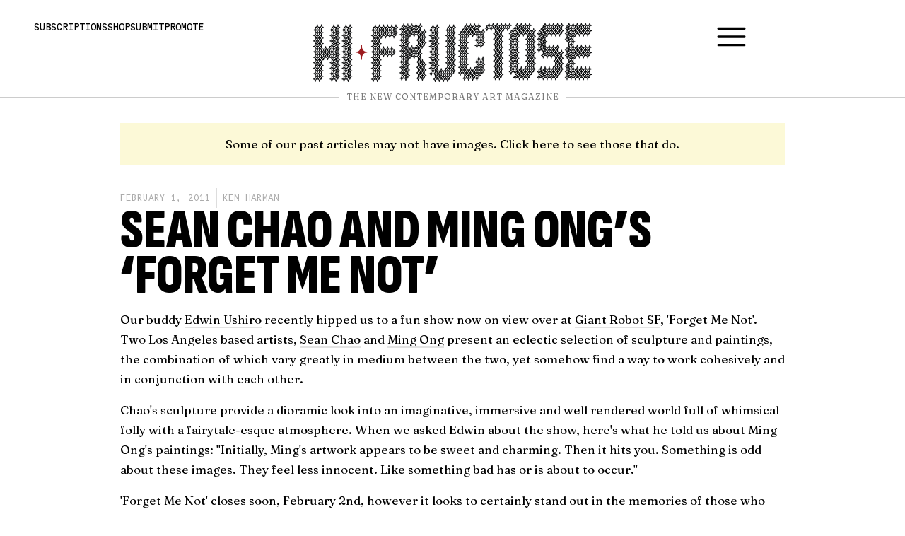

--- FILE ---
content_type: text/html; charset=UTF-8
request_url: https://hifructose.com/2011/02/01/sean-chao-and-ming-ongs-forget-me-not/
body_size: 29485
content:
<!doctype html><html dir="ltr" lang="en-US" prefix="og: https://ogp.me/ns#"><head><meta charset="UTF-8"><meta name="viewport" content="width=device-width, initial-scale=1"><link rel="profile" href="https://gmpg.org/xfn/11"><link media="all" href="https://hifructose.com/wp-content/cache/autoptimize/css/autoptimize_17727f3521f054b1d60411190986dccf.css" rel="stylesheet"><title>Sean Chao and Ming Ong’s ‘Forget Me Not’ - Hi-Fructose Magazine</title><meta name="description" content="Our buddy Edwin Ushiro recently hipped us to a fun show now on view over at Giant Robot SF, &#039;Forget Me Not&#039;. Two Los Angeles based artists, Sean Chao and Ming Ong present an eclectic selection of sculpture and paintings, the combination of which vary greatly in medium between the two, yet somehow find a way to work cohesively and in conjunction with each other.Chao&#039;s sculpture provide a dioramic look into an imaginative, immersive and well rendered world full of whimsical folly with a fairytale-esque atmosphere. When we asked Edwin about the show, here&#039;s what he told us about Ming Ong&#039;s paintings: &quot;Initially, Ming&#039;s artwork appears to be sweet and charming. Then it hits you. Something is odd about these images. They feel less innocent. Like something bad has or is about to occur.&quot;&#039;Forget Me Not&#039; closes soon, February 2nd, however it looks to certainly stand out in the memories of those who manage to get to see it in person, more after the jump." /><meta name="robots" content="max-image-preview:large" /><meta name="author" content="Ken Harman"/><link rel="canonical" href="https://hifructose.com/2011/02/01/sean-chao-and-ming-ongs-forget-me-not/" /><meta name="generator" content="All in One SEO (AIOSEO) 4.9.3" /><meta property="og:locale" content="en_US" /><meta property="og:site_name" content="Hi-Fructose Magazine - The New Contemporary Art Magazine" /><meta property="og:type" content="article" /><meta property="og:title" content="Sean Chao and Ming Ong’s ‘Forget Me Not’ - Hi-Fructose Magazine" /><meta property="og:description" content="Our buddy Edwin Ushiro recently hipped us to a fun show now on view over at Giant Robot SF, &#039;Forget Me Not&#039;. Two Los Angeles based artists, Sean Chao and Ming Ong present an eclectic selection of sculpture and paintings, the combination of which vary greatly in medium between the two, yet somehow find a way to work cohesively and in conjunction with each other.Chao&#039;s sculpture provide a dioramic look into an imaginative, immersive and well rendered world full of whimsical folly with a fairytale-esque atmosphere. When we asked Edwin about the show, here&#039;s what he told us about Ming Ong&#039;s paintings: &quot;Initially, Ming&#039;s artwork appears to be sweet and charming. Then it hits you. Something is odd about these images. They feel less innocent. Like something bad has or is about to occur.&quot;&#039;Forget Me Not&#039; closes soon, February 2nd, however it looks to certainly stand out in the memories of those who manage to get to see it in person, more after the jump." /><meta property="og:url" content="https://hifructose.com/2011/02/01/sean-chao-and-ming-ongs-forget-me-not/" /><meta property="og:image" content="https://hifructose.com/wp-content/uploads/2023/10/hi-fructose-logo-fancy.png" /><meta property="og:image:secure_url" content="https://hifructose.com/wp-content/uploads/2023/10/hi-fructose-logo-fancy.png" /><meta property="og:image:width" content="500" /><meta property="og:image:height" content="500" /><meta property="article:published_time" content="2011-02-01T08:29:21+00:00" /><meta property="article:modified_time" content="2012-04-22T10:12:33+00:00" /><meta property="article:publisher" content="https://www.facebook.com/HiFructose" /><meta name="twitter:card" content="summary_large_image" /><meta name="twitter:site" content="@hifructosemag" /><meta name="twitter:title" content="Sean Chao and Ming Ong’s ‘Forget Me Not’ - Hi-Fructose Magazine" /><meta name="twitter:description" content="Our buddy Edwin Ushiro recently hipped us to a fun show now on view over at Giant Robot SF, &#039;Forget Me Not&#039;. Two Los Angeles based artists, Sean Chao and Ming Ong present an eclectic selection of sculpture and paintings, the combination of which vary greatly in medium between the two, yet somehow find a way to work cohesively and in conjunction with each other.Chao&#039;s sculpture provide a dioramic look into an imaginative, immersive and well rendered world full of whimsical folly with a fairytale-esque atmosphere. When we asked Edwin about the show, here&#039;s what he told us about Ming Ong&#039;s paintings: &quot;Initially, Ming&#039;s artwork appears to be sweet and charming. Then it hits you. Something is odd about these images. They feel less innocent. Like something bad has or is about to occur.&quot;&#039;Forget Me Not&#039; closes soon, February 2nd, however it looks to certainly stand out in the memories of those who manage to get to see it in person, more after the jump." /><meta name="twitter:creator" content="@hifructosemag" /><meta name="twitter:image" content="https://hifructose.com/wp-content/uploads/2023/10/hi-fructose-logo-fancy.png" /> <script type="application/ld+json" class="aioseo-schema">{"@context":"https:\/\/schema.org","@graph":[{"@type":"BlogPosting","@id":"https:\/\/hifructose.com\/2011\/02\/01\/sean-chao-and-ming-ongs-forget-me-not\/#blogposting","name":"Sean Chao and Ming Ong\u2019s \u2018Forget Me Not\u2019 - Hi-Fructose Magazine","headline":"Sean Chao and Ming Ong&#8217;s &#8216;Forget Me Not&#8217;","author":{"@id":"https:\/\/hifructose.com\/author\/kenharman\/#author"},"publisher":{"@id":"https:\/\/hifructose.com\/#organization"},"image":{"@type":"ImageObject","url":"http:\/\/farm6.static.flickr.com\/5004\/5288174619_d37304dff1_b.jpg","@id":"https:\/\/hifructose.com\/2011\/02\/01\/sean-chao-and-ming-ongs-forget-me-not\/#articleImage"},"datePublished":"2011-02-01T08:29:21-08:00","dateModified":"2012-04-22T10:12:33-07:00","inLanguage":"en-US","mainEntityOfPage":{"@id":"https:\/\/hifructose.com\/2011\/02\/01\/sean-chao-and-ming-ongs-forget-me-not\/#webpage"},"isPartOf":{"@id":"https:\/\/hifructose.com\/2011\/02\/01\/sean-chao-and-ming-ongs-forget-me-not\/#webpage"},"articleSection":"The Blog"},{"@type":"BreadcrumbList","@id":"https:\/\/hifructose.com\/2011\/02\/01\/sean-chao-and-ming-ongs-forget-me-not\/#breadcrumblist","itemListElement":[{"@type":"ListItem","@id":"https:\/\/hifructose.com#listItem","position":1,"name":"Home","item":"https:\/\/hifructose.com","nextItem":{"@type":"ListItem","@id":"https:\/\/hifructose.com\/category\/s1-main\/#listItem","name":"Main"}},{"@type":"ListItem","@id":"https:\/\/hifructose.com\/category\/s1-main\/#listItem","position":2,"name":"Main","item":"https:\/\/hifructose.com\/category\/s1-main\/","nextItem":{"@type":"ListItem","@id":"https:\/\/hifructose.com\/category\/s1-main\/1-the-blog\/#listItem","name":"The Blog"},"previousItem":{"@type":"ListItem","@id":"https:\/\/hifructose.com#listItem","name":"Home"}},{"@type":"ListItem","@id":"https:\/\/hifructose.com\/category\/s1-main\/1-the-blog\/#listItem","position":3,"name":"The Blog","item":"https:\/\/hifructose.com\/category\/s1-main\/1-the-blog\/","nextItem":{"@type":"ListItem","@id":"https:\/\/hifructose.com\/2011\/02\/01\/sean-chao-and-ming-ongs-forget-me-not\/#listItem","name":"Sean Chao and Ming Ong&#8217;s &#8216;Forget Me Not&#8217;"},"previousItem":{"@type":"ListItem","@id":"https:\/\/hifructose.com\/category\/s1-main\/#listItem","name":"Main"}},{"@type":"ListItem","@id":"https:\/\/hifructose.com\/2011\/02\/01\/sean-chao-and-ming-ongs-forget-me-not\/#listItem","position":4,"name":"Sean Chao and Ming Ong&#8217;s &#8216;Forget Me Not&#8217;","previousItem":{"@type":"ListItem","@id":"https:\/\/hifructose.com\/category\/s1-main\/1-the-blog\/#listItem","name":"The Blog"}}]},{"@type":"Organization","@id":"https:\/\/hifructose.com\/#organization","name":"Hi-Fructose Magazine","description":"The New Contemporary Art Magazine","url":"https:\/\/hifructose.com\/","logo":{"@type":"ImageObject","url":"https:\/\/hifructose.com\/wp-content\/uploads\/2023\/10\/hi-fructose-logo-fancy.png","@id":"https:\/\/hifructose.com\/2011\/02\/01\/sean-chao-and-ming-ongs-forget-me-not\/#organizationLogo","width":500,"height":500},"image":{"@id":"https:\/\/hifructose.com\/2011\/02\/01\/sean-chao-and-ming-ongs-forget-me-not\/#organizationLogo"},"sameAs":["https:\/\/www.facebook.com\/HiFructose","https:\/\/twitter.com\/hifructosemag","https:\/\/instagram.com\/hifructosemag\/","https:\/\/www.youtube.com\/user\/HiFructoseMagazine\/videos","https:\/\/hifructosemag.tumblr.com\/"]},{"@type":"Person","@id":"https:\/\/hifructose.com\/author\/kenharman\/#author","url":"https:\/\/hifructose.com\/author\/kenharman\/","name":"Ken Harman"},{"@type":"WebPage","@id":"https:\/\/hifructose.com\/2011\/02\/01\/sean-chao-and-ming-ongs-forget-me-not\/#webpage","url":"https:\/\/hifructose.com\/2011\/02\/01\/sean-chao-and-ming-ongs-forget-me-not\/","name":"Sean Chao and Ming Ong\u2019s \u2018Forget Me Not\u2019 - Hi-Fructose Magazine","description":"Our buddy Edwin Ushiro recently hipped us to a fun show now on view over at Giant Robot SF, 'Forget Me Not'. Two Los Angeles based artists, Sean Chao and Ming Ong present an eclectic selection of sculpture and paintings, the combination of which vary greatly in medium between the two, yet somehow find a way to work cohesively and in conjunction with each other.Chao's sculpture provide a dioramic look into an imaginative, immersive and well rendered world full of whimsical folly with a fairytale-esque atmosphere. When we asked Edwin about the show, here's what he told us about Ming Ong's paintings: \"Initially, Ming's artwork appears to be sweet and charming. Then it hits you. Something is odd about these images. They feel less innocent. Like something bad has or is about to occur.\"'Forget Me Not' closes soon, February 2nd, however it looks to certainly stand out in the memories of those who manage to get to see it in person, more after the jump.","inLanguage":"en-US","isPartOf":{"@id":"https:\/\/hifructose.com\/#website"},"breadcrumb":{"@id":"https:\/\/hifructose.com\/2011\/02\/01\/sean-chao-and-ming-ongs-forget-me-not\/#breadcrumblist"},"author":{"@id":"https:\/\/hifructose.com\/author\/kenharman\/#author"},"creator":{"@id":"https:\/\/hifructose.com\/author\/kenharman\/#author"},"datePublished":"2011-02-01T08:29:21-08:00","dateModified":"2012-04-22T10:12:33-07:00"},{"@type":"WebSite","@id":"https:\/\/hifructose.com\/#website","url":"https:\/\/hifructose.com\/","name":"Hi-Fructose Magazine","description":"The New Contemporary Art Magazine","inLanguage":"en-US","publisher":{"@id":"https:\/\/hifructose.com\/#organization"}}]}</script> <link rel='dns-prefetch' href='//www.googletagmanager.com' /><link rel="alternate" type="application/rss+xml" title="Hi-Fructose Magazine &raquo; Feed" href="https://hifructose.com/feed/" /><link rel="alternate" type="application/rss+xml" title="Hi-Fructose Magazine &raquo; Comments Feed" href="https://hifructose.com/comments/feed/" /><style id='classic-theme-styles-inline-css'>/*! This file is auto-generated */
.wp-block-button__link{color:#fff;background-color:#32373c;border-radius:9999px;box-shadow:none;text-decoration:none;padding:calc(.667em + 2px) calc(1.333em + 2px);font-size:1.125em}.wp-block-file__button{background:#32373c;color:#fff;text-decoration:none}</style><link rel='stylesheet' id='elementor-frontend-css' href='https://hifructose.com/wp-content/uploads/elementor/css/custom-frontend.min.css?ver=1768655816' media='all' /><link rel='stylesheet' id='widget-icon-list-css' href='https://hifructose.com/wp-content/uploads/elementor/css/custom-widget-icon-list.min.css?ver=1768655816' media='all' /><link rel='stylesheet' id='e-apple-webkit-css' href='https://hifructose.com/wp-content/uploads/elementor/css/custom-apple-webkit.min.css?ver=1768655816' media='all' /><link rel='stylesheet' id='elementor-post-57628-css' href='https://hifructose.com/wp-content/cache/autoptimize/css/autoptimize_single_3dae2c2063b0da5ad1badeb1278e2bdb.css?ver=1768655816' media='all' /><link rel='stylesheet' id='elementor-pro-css' href='https://hifructose.com/wp-content/uploads/elementor/css/custom-pro-frontend.min.css?ver=1768655816' media='all' /><link rel='stylesheet' id='elementor-post-57649-css' href='https://hifructose.com/wp-content/cache/autoptimize/css/autoptimize_single_64893aaefbeb0932b732788eab612283.css?ver=1768655816' media='all' /><link rel='stylesheet' id='elementor-post-57642-css' href='https://hifructose.com/wp-content/cache/autoptimize/css/autoptimize_single_24869596fec1727b3162219e4f7f030d.css?ver=1768655816' media='all' /><link rel='stylesheet' id='elementor-post-57816-css' href='https://hifructose.com/wp-content/cache/autoptimize/css/autoptimize_single_31f22cfafc747f47c3869077c556eec2.css?ver=1768655835' media='all' /><link rel='stylesheet' id='elementor-post-57644-css' href='https://hifructose.com/wp-content/cache/autoptimize/css/autoptimize_single_e9e2758c448fd8ff4e956621cdb65a89.css?ver=1768655816' media='all' /><link rel='stylesheet' id='elementor-post-57632-css' href='https://hifructose.com/wp-content/cache/autoptimize/css/autoptimize_single_d77d4757c6560c8ad7f8ab878f10b17a.css?ver=1768655816' media='all' /><link rel='stylesheet' id='google-fonts-1-css' href='https://fonts.googleapis.com/css?family=Fraunces%3A100%2C100italic%2C200%2C200italic%2C300%2C300italic%2C400%2C400italic%2C500%2C500italic%2C600%2C600italic%2C700%2C700italic%2C800%2C800italic%2C900%2C900italic%7CSofia+Sans+Extra+Condensed%3A100%2C100italic%2C200%2C200italic%2C300%2C300italic%2C400%2C400italic%2C500%2C500italic%2C600%2C600italic%2C700%2C700italic%2C800%2C800italic%2C900%2C900italic%7CMartian+Mono%3A100%2C100italic%2C200%2C200italic%2C300%2C300italic%2C400%2C400italic%2C500%2C500italic%2C600%2C600italic%2C700%2C700italic%2C800%2C800italic%2C900%2C900italic%7CJetBrains+Mono%3A100%2C100italic%2C200%2C200italic%2C300%2C300italic%2C400%2C400italic%2C500%2C500italic%2C600%2C600italic%2C700%2C700italic%2C800%2C800italic%2C900%2C900italic%7CB612+Mono%3A100%2C100italic%2C200%2C200italic%2C300%2C300italic%2C400%2C400italic%2C500%2C500italic%2C600%2C600italic%2C700%2C700italic%2C800%2C800italic%2C900%2C900italic&#038;display=auto&#038;ver=6.6.4' media='all' /><link rel="preconnect" href="https://fonts.gstatic.com/" crossorigin><script src="https://hifructose.com/wp-includes/js/jquery/jquery.min.js?ver=3.7.1" id="jquery-core-js" type="f27cfc5a757e3bc0c78b98d5-text/javascript"></script> 
 <script src="https://www.googletagmanager.com/gtag/js?id=GT-PH39S4ZL" id="google_gtagjs-js" async type="f27cfc5a757e3bc0c78b98d5-text/javascript"></script> <script id="google_gtagjs-js-after" type="f27cfc5a757e3bc0c78b98d5-text/javascript">window.dataLayer = window.dataLayer || [];function gtag(){dataLayer.push(arguments);}
gtag("set","linker",{"domains":["hifructose.com"]});
gtag("js", new Date());
gtag("set", "developer_id.dZTNiMT", true);
gtag("config", "GT-PH39S4ZL");</script> <link rel="https://api.w.org/" href="https://hifructose.com/wp-json/" /><link rel="alternate" title="JSON" type="application/json" href="https://hifructose.com/wp-json/wp/v2/posts/2896" /><link rel="EditURI" type="application/rsd+xml" title="RSD" href="https://hifructose.com/xmlrpc.php?rsd" /><meta name="generator" content="WordPress 6.6.4" /><link rel='shortlink' href='https://hifructose.com/?p=2896' /><link rel="alternate" title="oEmbed (JSON)" type="application/json+oembed" href="https://hifructose.com/wp-json/oembed/1.0/embed?url=https%3A%2F%2Fhifructose.com%2F2011%2F02%2F01%2Fsean-chao-and-ming-ongs-forget-me-not%2F" /><link rel="alternate" title="oEmbed (XML)" type="text/xml+oembed" href="https://hifructose.com/wp-json/oembed/1.0/embed?url=https%3A%2F%2Fhifructose.com%2F2011%2F02%2F01%2Fsean-chao-and-ming-ongs-forget-me-not%2F&#038;format=xml" /> <style type="text/css" media="screen">.g { margin:0px; padding:0px; overflow:hidden; line-height:1; zoom:1; }
	.g img { height:auto; }
	.g-col { position:relative; float:left; }
	.g-col:first-child { margin-left: 0; }
	.g-col:last-child { margin-right: 0; }
	.g-1 { min-width:0px; max-width:1431px; }
	.b-1 { margin:0px; }
	@media only screen and (max-width: 480px) {
		.g-col, .g-dyn, .g-single { width:100%; margin-left:0; margin-right:0; }
	}</style><meta name="generator" content="Site Kit by Google 1.170.0" /><meta name="google-adsense-platform-account" content="ca-host-pub-2644536267352236"><meta name="google-adsense-platform-domain" content="sitekit.withgoogle.com"> <style>.e-con.e-parent:nth-of-type(n+4):not(.e-lazyloaded):not(.e-no-lazyload),
				.e-con.e-parent:nth-of-type(n+4):not(.e-lazyloaded):not(.e-no-lazyload) * {
					background-image: none !important;
				}
				@media screen and (max-height: 1024px) {
					.e-con.e-parent:nth-of-type(n+3):not(.e-lazyloaded):not(.e-no-lazyload),
					.e-con.e-parent:nth-of-type(n+3):not(.e-lazyloaded):not(.e-no-lazyload) * {
						background-image: none !important;
					}
				}
				@media screen and (max-height: 640px) {
					.e-con.e-parent:nth-of-type(n+2):not(.e-lazyloaded):not(.e-no-lazyload),
					.e-con.e-parent:nth-of-type(n+2):not(.e-lazyloaded):not(.e-no-lazyload) * {
						background-image: none !important;
					}
				}</style><noscript><style>.lazyload[data-src]{display:none !important;}</style></noscript><style>.lazyload{background-image:none !important;}.lazyload:before{background-image:none !important;}</style><style>.wp-block-gallery.is-cropped .blocks-gallery-item picture{height:100%;width:100%;}</style><link rel="icon" href="https://hifructose.com/wp-content/uploads/2023/10/hi-fructose-logo-fancy-150x150.png" sizes="32x32" /><link rel="icon" href="https://hifructose.com/wp-content/uploads/2023/10/hi-fructose-logo-fancy-300x300.png" sizes="192x192" /><link rel="apple-touch-icon" href="https://hifructose.com/wp-content/uploads/2023/10/hi-fructose-logo-fancy-300x300.png" /><meta name="msapplication-TileImage" content="https://hifructose.com/wp-content/uploads/2023/10/hi-fructose-logo-fancy-300x300.png" /></head><body class="post-template-default single single-post postid-2896 single-format-standard elementor-default elementor-kit-57628 elementor-page-57816"> <a class="skip-link screen-reader-text" href="#content">Skip to content</a><div data-elementor-type="header" data-elementor-id="57649" class="elementor elementor-57649 elementor-location-header" data-elementor-post-type="elementor_library"> <a class="elementor-element elementor-element-10b19893 elementor-hidden-widescreen elementor-hidden-desktop elementor-hidden-laptop e-flex e-con-boxed e-con e-parent" data-id="10b19893" data-element_type="container" data-settings="{&quot;background_background&quot;:&quot;classic&quot;}" href="#menu"><div class="e-con-inner"><div class="elementor-element elementor-element-692edf6f elementor-widget elementor-widget-heading" data-id="692edf6f" data-element_type="widget" data-widget_type="heading.default"><div class="elementor-widget-container"><div class="elementor-heading-title elementor-size-default">Menu</div></div></div></div> </a><div class="elementor-element elementor-element-68686744 header e-con-full e-flex e-con e-parent" data-id="68686744" data-element_type="container"><div class="elementor-element elementor-element-62351983 e-con-full elementor-hidden-mobile elementor-hidden-tablet e-flex e-con e-child" data-id="62351983" data-element_type="container"><div class="elementor-element elementor-element-1ba844c4 elementor-widget elementor-widget-heading" data-id="1ba844c4" data-element_type="widget" data-widget_type="heading.default"><div class="elementor-widget-container"><p class="elementor-heading-title elementor-size-default"><a href="https://hifructose.com/subscriptions/">Subscriptions</a></p></div></div><div class="elementor-element elementor-element-7241159f elementor-widget elementor-widget-heading" data-id="7241159f" data-element_type="widget" data-widget_type="heading.default"><div class="elementor-widget-container"><p class="elementor-heading-title elementor-size-default"><a href="https://store.hifructose.com/" target="_blank">Shop</a></p></div></div><div class="elementor-element elementor-element-3a54353f elementor-widget elementor-widget-heading" data-id="3a54353f" data-element_type="widget" data-widget_type="heading.default"><div class="elementor-widget-container"><p class="elementor-heading-title elementor-size-default"><a href="https://hifructose.com/submit/">Submit</a></p></div></div><div class="elementor-element elementor-element-6b827ae2 elementor-widget elementor-widget-heading" data-id="6b827ae2" data-element_type="widget" data-widget_type="heading.default"><div class="elementor-widget-container"><p class="elementor-heading-title elementor-size-default"><a href="https://hifructose.com/promote/">Promote</a></p></div></div></div><div class="elementor-element elementor-element-5e870ae1 e-con-full e-flex e-con e-child" data-id="5e870ae1" data-element_type="container"><div class="elementor-element elementor-element-630e1de9 elementor-widget elementor-widget-image" data-id="630e1de9" data-element_type="widget" data-widget_type="image.default"><div class="elementor-widget-container"> <a href="https://hifructose.com/"> <picture><source  sizes='(max-width: 768px) 100vw, 768px' type="image/webp" data-srcset="https://hifructose.com/wp-content/uploads/2023/10/hf-logo-original-768x164.png.webp 768w, https://hifructose.com/wp-content/uploads/2023/10/hf-logo-original-300x64.png.webp 300w, https://hifructose.com/wp-content/uploads/2023/10/hf-logo-original-1024x218.png.webp 1024w, https://hifructose.com/wp-content/uploads/2023/10/hf-logo-original-150x32.png.webp 150w, https://hifructose.com/wp-content/uploads/2023/10/hf-logo-original-1536x328.png.webp 1536w, https://hifructose.com/wp-content/uploads/2023/10/hf-logo-original-2048x437.png.webp 2048w, https://hifructose.com/wp-content/uploads/2023/10/hf-logo-original.png.webp 1920w"><img width="768" height="164" src="[data-uri]" class="attachment-medium_large size-medium_large wp-image-57622 lazyload" alt=""   data-eio="p" data-src="https://hifructose.com/wp-content/uploads/2023/10/hf-logo-original-768x164.png" decoding="async" data-srcset="https://hifructose.com/wp-content/uploads/2023/10/hf-logo-original-768x164.png 768w, https://hifructose.com/wp-content/uploads/2023/10/hf-logo-original-300x64.png 300w, https://hifructose.com/wp-content/uploads/2023/10/hf-logo-original-1024x218.png 1024w, https://hifructose.com/wp-content/uploads/2023/10/hf-logo-original-150x32.png 150w, https://hifructose.com/wp-content/uploads/2023/10/hf-logo-original-1536x328.png 1536w, https://hifructose.com/wp-content/uploads/2023/10/hf-logo-original-2048x437.png 2048w, https://hifructose.com/wp-content/uploads/2023/10/hf-logo-original.png 1920w" data-sizes="auto" data-eio-rwidth="768" data-eio-rheight="164" /></picture><noscript><img width="768" height="164" src="https://hifructose.com/wp-content/uploads/2023/10/hf-logo-original-768x164.png" class="attachment-medium_large size-medium_large wp-image-57622" alt="" srcset="https://hifructose.com/wp-content/uploads/2023/10/hf-logo-original-768x164.png 768w, https://hifructose.com/wp-content/uploads/2023/10/hf-logo-original-300x64.png 300w, https://hifructose.com/wp-content/uploads/2023/10/hf-logo-original-1024x218.png 1024w, https://hifructose.com/wp-content/uploads/2023/10/hf-logo-original-150x32.png 150w, https://hifructose.com/wp-content/uploads/2023/10/hf-logo-original-1536x328.png 1536w, https://hifructose.com/wp-content/uploads/2023/10/hf-logo-original-2048x437.png 2048w, https://hifructose.com/wp-content/uploads/2023/10/hf-logo-original.png 1920w" sizes="(max-width: 768px) 100vw, 768px" data-eio="l" /></noscript> </a></div></div><div class="elementor-element elementor-element-7a5326db elementor-hidden-widescreen elementor-hidden-desktop elementor-hidden-laptop elementor-hidden-tablet elementor-hidden-mobile elementor-widget elementor-widget-image" data-id="7a5326db" data-element_type="widget" data-widget_type="image.default"><div class="elementor-widget-container"> <a href="https://hifructose.com/"> <img width="150" height="150" src="[data-uri]" class="attachment-thumbnail size-thumbnail wp-image-57623 lazyload" alt=""   data-src="https://hifructose.com/wp-content/uploads/2023/10/hi-fructose-logo-fancy-150x150.png" decoding="async" data-srcset="https://hifructose.com/wp-content/uploads/2023/10/hi-fructose-logo-fancy-150x150.png 150w, https://hifructose.com/wp-content/uploads/2023/10/hi-fructose-logo-fancy-300x300.png 300w, https://hifructose.com/wp-content/uploads/2023/10/hi-fructose-logo-fancy.png 500w" data-sizes="auto" data-eio-rwidth="150" data-eio-rheight="150" /><noscript><img width="150" height="150" src="https://hifructose.com/wp-content/uploads/2023/10/hi-fructose-logo-fancy-150x150.png" class="attachment-thumbnail size-thumbnail wp-image-57623" alt="" srcset="https://hifructose.com/wp-content/uploads/2023/10/hi-fructose-logo-fancy-150x150.png 150w, https://hifructose.com/wp-content/uploads/2023/10/hi-fructose-logo-fancy-300x300.png 300w, https://hifructose.com/wp-content/uploads/2023/10/hi-fructose-logo-fancy.png 500w" sizes="(max-width: 150px) 100vw, 150px" data-eio="l" /></noscript> </a></div></div></div><div class="elementor-element elementor-element-5a9d0e5d e-con-full elementor-hidden-mobile elementor-hidden-tablet e-flex e-con e-child" data-id="5a9d0e5d" data-element_type="container"><div class="elementor-element elementor-element-187cdb29 elementor-view-default elementor-widget elementor-widget-icon" data-id="187cdb29" data-element_type="widget" data-widget_type="icon.default"><div class="elementor-widget-container"><div class="elementor-icon-wrapper"> <a class="elementor-icon" href="#menu"> <svg xmlns="http://www.w3.org/2000/svg" id="Outline" viewBox="0 0 24 24" width="512" height="512"><rect y="11" width="24" height="2" rx="1"></rect><rect y="4" width="24" height="2" rx="1"></rect><rect y="18" width="24" height="2" rx="1"></rect></svg> </a></div></div></div></div></div><div class="elementor-element elementor-element-3145a1c7 header e-con-full e-flex e-con e-parent" data-id="3145a1c7" data-element_type="container"><div class="elementor-element elementor-element-18cdd2c7 elementor-widget-divider--view-line_text elementor-widget-divider--element-align-center elementor-widget elementor-widget-divider" data-id="18cdd2c7" data-element_type="widget" data-widget_type="divider.default"><div class="elementor-widget-container"><div class="elementor-divider"> <span class="elementor-divider-separator"> <span class="elementor-divider__text elementor-divider__element"> The New Contemporary Art Magazine </span> </span></div></div></div></div></div><div data-elementor-type="single-post" data-elementor-id="57816" class="elementor elementor-57816 elementor-location-single post-2896 post type-post status-publish format-standard hentry category-1-the-blog" data-elementor-post-type="elementor_library"><div class="elementor-element elementor-element-a07f544 e-flex e-con-boxed e-con e-parent" data-id="a07f544" data-element_type="container"><div class="e-con-inner"><div class="elementor-element elementor-element-991b677 elementor-widget elementor-widget-heading" data-id="991b677" data-element_type="widget" data-widget_type="heading.default"><div class="elementor-widget-container"> <span class="elementor-heading-title elementor-size-default"><a href="https://hifructose.com/category/has-images/">Some of our past articles may not have images. Click here to see those that do.</a></span></div></div></div></div><div class="elementor-element elementor-element-f666c99 e-flex e-con-boxed e-con e-parent" data-id="f666c99" data-element_type="container"><div class="e-con-inner"><div class="elementor-element elementor-element-9d62ed1 elementor-widget elementor-widget-post-info" data-id="9d62ed1" data-element_type="widget" data-widget_type="post-info.default"><div class="elementor-widget-container"><ul class="elementor-inline-items elementor-icon-list-items elementor-post-info"><li class="elementor-icon-list-item elementor-repeater-item-367498e elementor-inline-item" itemprop="datePublished"> <span class="elementor-icon-list-text elementor-post-info__item elementor-post-info__item--type-date"> <time>February 1, 2011</time> </span></li><li class="elementor-icon-list-item elementor-repeater-item-9ce362e elementor-inline-item" itemprop="author"> <a href="https://hifructose.com/author/kenharman/"> <span class="elementor-icon-list-text elementor-post-info__item elementor-post-info__item--type-author"> Ken Harman </span> </a></li></ul></div></div><div class="elementor-element elementor-element-e5a5491 elementor-widget elementor-widget-heading" data-id="e5a5491" data-element_type="widget" data-widget_type="heading.default"><div class="elementor-widget-container"><h1 class="elementor-heading-title elementor-size-default">Sean Chao and Ming Ong&#8217;s &#8216;Forget Me Not&#8217;</h1></div></div><div class="elementor-element elementor-element-b823618 elementor-widget elementor-widget-theme-post-excerpt" data-id="b823618" data-element_type="widget" data-widget_type="theme-post-excerpt.default"><div class="elementor-widget-container"><p><img src="[data-uri]" height="249" width="580" data-src="http://farm6.static.flickr.com/5246/5333102259_be85849830_b.jpg" decoding="async" class="lazyload" data-eio-rwidth="580" data-eio-rheight="249" /><noscript><img src="http://farm6.static.flickr.com/5246/5333102259_be85849830_b.jpg" height="249" width="580" data-eio="l" /></noscript></p><p>Our buddy <a href="http://www.mrushiro.com/">Edwin Ushiro</a> recently hipped us to a fun show now on view over at <a href="http://secure.giantrobot.com/index.php?main_page=index&amp;cPath=84_91&amp;zenid=c821dc29c706cae9b0a0585834da1742">Giant Robot SF</a>, 'Forget Me Not'. Two Los Angeles based artists, <a href="http://www.seanchao.com/">Sean Chao</a> and <a href="https://artofmingong.blogspot.com/">Ming Ong</a> present an eclectic selection of sculpture and paintings, the combination of which vary greatly in medium between the two, yet somehow find a way to work cohesively and in conjunction with each other.</p><p>Chao's sculpture provide a dioramic look into an imaginative, immersive and well rendered world full of whimsical folly with a fairytale-esque atmosphere. When we asked Edwin about the show, here's what he told us about Ming Ong's paintings: "Initially, Ming's artwork appears to be sweet and charming. Then it hits you. Something is odd about these images. They feel less innocent. Like something bad has or is about to occur."</p><p>'Forget Me Not' closes soon, February 2nd, however it looks to certainly stand out in the memories of those who manage to get to see it in person, more after the jump.</p></div></div><div class="elementor-element elementor-element-bf8f97c elementor-widget elementor-widget-theme-post-content" data-id="bf8f97c" data-element_type="widget" data-widget_type="theme-post-content.default"><div class="elementor-widget-container"><p style="text-align: center;"><img decoding="async" src="[data-uri]" width="700" data-src="http://farm6.static.flickr.com/5004/5288174619_d37304dff1_b.jpg" class="lazyload" /><noscript><img decoding="async" src="http://farm6.static.flickr.com/5004/5288174619_d37304dff1_b.jpg" width="700" data-eio="l" /></noscript></p><p>Our buddy <a href="http://www.mrushiro.com/">Edwin Ushiro</a> recently hipped us to a fun show now on view over at <a href="http://secure.giantrobot.com/index.php?main_page=index&#038;cPath=84_91&#038;zenid=c821dc29c706cae9b0a0585834da1742" >Giant Robot SF</a>, &#8216;Forget Me Not&#8217;. Two Los Angeles based artists, <a href="http://www.seanchao.com/">Sean Chao</a> and <a href="https://artofmingong.blogspot.com/">Ming Ong</a> present an eclectic selection of sculpture and paintings, the combination of which vary greatly in medium between the two, yet somehow find a way to work cohesively and in conjunction with each other.</p><p>Chao&#8217;s sculpture provide a dioramic look into an imaginative, immersive and well rendered world full of whimsical folly with a fairytale-esque atmosphere. When we asked Edwin about the show, here&#8217;s what he told us about Ming Ong&#8217;s paintings: &#8220;Initially, Ming&#8217;s artwork appears to be sweet and charming. Then it hits you. Something is odd about these images. They feel less innocent. Like something bad has or is about to occur.&#8221;</p><p>&#8216;Forget Me Not&#8217; closes soon, February 2nd, however it looks to certainly stand out in the memories of those who manage to get to see it in person..</p><p style="text-align: center;"><img fetchpriority="high" decoding="async" src="http://farm6.static.flickr.com/5286/5336999742_f62208b5c4_b.jpg" height="768" width="609" /></p><p style="text-align: center;"><img decoding="async" src="[data-uri]" height="930" width="623" data-src="http://farm6.static.flickr.com/5166/5288777582_9bd2451356_b.jpg" class="lazyload" data-eio-rwidth="623" data-eio-rheight="930" /><noscript><img decoding="async" src="http://farm6.static.flickr.com/5166/5288777582_9bd2451356_b.jpg" height="930" width="623" data-eio="l" /></noscript></p><p style="text-align: center;"><img decoding="async" src="[data-uri]" width="700" data-src="http://farm6.static.flickr.com/5089/5336385571_a7a24bcafd_b.jpg" class="lazyload" /><noscript><img decoding="async" src="http://farm6.static.flickr.com/5089/5336385571_a7a24bcafd_b.jpg" width="700" data-eio="l" /></noscript></p><p style="text-align: center;"><img decoding="async" src="[data-uri]" height="930" width="623" data-src="http://farm6.static.flickr.com/5250/5333102025_b9f1f4528a_b.jpg" class="lazyload" data-eio-rwidth="623" data-eio-rheight="930" /><noscript><img decoding="async" src="http://farm6.static.flickr.com/5250/5333102025_b9f1f4528a_b.jpg" height="930" width="623" data-eio="l" /></noscript></p><p style="text-align: center;"><img decoding="async" src="[data-uri]" height="768" width="604" data-src="http://farm6.static.flickr.com/5202/5336385065_88d68bb795_b.jpg" class="lazyload" data-eio-rwidth="604" data-eio-rheight="768" /><noscript><img decoding="async" src="http://farm6.static.flickr.com/5202/5336385065_88d68bb795_b.jpg" height="768" width="604" data-eio="l" /></noscript></p><p style="text-align: center;"><img decoding="async" src="[data-uri]" width="700" data-src="http://farm6.static.flickr.com/5246/5333102259_be85849830_b.jpg" class="lazyload" /><noscript><img decoding="async" src="http://farm6.static.flickr.com/5246/5333102259_be85849830_b.jpg" width="700" data-eio="l" /></noscript></p></div></div></div></div><div class="elementor-element elementor-element-d57fc0c e-con-full e-flex e-con e-parent" data-id="d57fc0c" data-element_type="container"><div class="elementor-element elementor-element-1e3046b elementor-widget-divider--view-line_text elementor-widget-divider--element-align-center elementor-widget elementor-widget-divider" data-id="1e3046b" data-element_type="widget" data-widget_type="divider.default"><div class="elementor-widget-container"><div class="elementor-divider"> <span class="elementor-divider-separator"> <span class="elementor-divider__text elementor-divider__element"> Meta </span> </span></div></div></div></div><div class="elementor-element elementor-element-c85e360 e-flex e-con-boxed e-con e-parent" data-id="c85e360" data-element_type="container"><div class="e-con-inner"><div class="elementor-element elementor-element-9c7f7d0 e-flex e-con-boxed e-con e-child" data-id="9c7f7d0" data-element_type="container"><div class="e-con-inner"><div class="elementor-element elementor-element-3871d2d elementor-widget elementor-widget-heading" data-id="3871d2d" data-element_type="widget" data-widget_type="heading.default"><div class="elementor-widget-container"><div class="elementor-heading-title elementor-size-default">Topics</div></div></div></div></div><div class="elementor-element elementor-element-d7b5086 e-flex e-con-boxed e-con e-child" data-id="d7b5086" data-element_type="container"><div class="e-con-inner"><div class="elementor-element elementor-element-5877a51 elementor-widget elementor-widget-heading" data-id="5877a51" data-element_type="widget" data-widget_type="heading.default"><div class="elementor-widget-container"><div class="elementor-heading-title elementor-size-default">Share</div></div></div><div class="elementor-element elementor-element-7190e1f elementor-share-buttons--view-text elementor-share-buttons--skin-gradient elementor-share-buttons--shape-square elementor-grid-0 elementor-share-buttons--color-official elementor-widget elementor-widget-share-buttons" data-id="7190e1f" data-element_type="widget" data-widget_type="share-buttons.default"><div class="elementor-widget-container"><div class="elementor-grid"><div class="elementor-grid-item"><div
 class="elementor-share-btn elementor-share-btn_facebook"
 role="button"
 tabindex="0"
 aria-label="Share on facebook"
 ><div class="elementor-share-btn__text"> <span class="elementor-share-btn__title"> Facebook </span></div></div></div><div class="elementor-grid-item"><div
 class="elementor-share-btn elementor-share-btn_reddit"
 role="button"
 tabindex="0"
 aria-label="Share on reddit"
 ><div class="elementor-share-btn__text"> <span class="elementor-share-btn__title"> Reddit </span></div></div></div><div class="elementor-grid-item"><div
 class="elementor-share-btn elementor-share-btn_pinterest"
 role="button"
 tabindex="0"
 aria-label="Share on pinterest"
 ><div class="elementor-share-btn__text"> <span class="elementor-share-btn__title"> Pinterest </span></div></div></div><div class="elementor-grid-item"><div
 class="elementor-share-btn elementor-share-btn_email"
 role="button"
 tabindex="0"
 aria-label="Share on email"
 ><div class="elementor-share-btn__text"> <span class="elementor-share-btn__title"> Email </span></div></div></div></div></div></div></div></div></div></div><div class="elementor-element elementor-element-57aa82f e-con-full e-flex e-con e-parent" data-id="57aa82f" data-element_type="container"><div class="elementor-element elementor-element-032837e elementor-widget-divider--view-line_text elementor-widget-divider--element-align-center elementor-widget elementor-widget-divider" data-id="032837e" data-element_type="widget" data-widget_type="divider.default"><div class="elementor-widget-container"><div class="elementor-divider"> <span class="elementor-divider-separator"> <span class="elementor-divider__text elementor-divider__element"> Related Articles </span> </span></div></div></div></div><div class="elementor-element elementor-element-a229c4c e-flex e-con-boxed e-con e-parent" data-id="a229c4c" data-element_type="container"><div class="e-con-inner"><div class="elementor-element elementor-element-a5255aa e-flex e-con-boxed e-con e-child" data-id="a5255aa" data-element_type="container"><div class="e-con-inner"><div class="elementor-element elementor-element-9bde7a8 elementor-grid-2 elementor-grid-tablet-2 elementor-grid-mobile-1 elementor-widget elementor-widget-loop-grid" data-id="9bde7a8" data-element_type="widget" data-settings="{&quot;template_id&quot;:&quot;57744&quot;,&quot;columns&quot;:2,&quot;_skin&quot;:&quot;post&quot;,&quot;columns_tablet&quot;:&quot;2&quot;,&quot;columns_mobile&quot;:&quot;1&quot;,&quot;edit_handle_selector&quot;:&quot;[data-elementor-type=\&quot;loop-item\&quot;]&quot;,&quot;row_gap&quot;:{&quot;unit&quot;:&quot;px&quot;,&quot;size&quot;:&quot;&quot;,&quot;sizes&quot;:[]},&quot;row_gap_widescreen&quot;:{&quot;unit&quot;:&quot;px&quot;,&quot;size&quot;:&quot;&quot;,&quot;sizes&quot;:[]},&quot;row_gap_laptop&quot;:{&quot;unit&quot;:&quot;px&quot;,&quot;size&quot;:&quot;&quot;,&quot;sizes&quot;:[]},&quot;row_gap_tablet&quot;:{&quot;unit&quot;:&quot;px&quot;,&quot;size&quot;:&quot;&quot;,&quot;sizes&quot;:[]},&quot;row_gap_mobile&quot;:{&quot;unit&quot;:&quot;px&quot;,&quot;size&quot;:&quot;&quot;,&quot;sizes&quot;:[]}}" data-widget_type="loop-grid.post"><div class="elementor-widget-container"><div class="elementor-loop-container elementor-grid"><style id="loop-57744">.elementor-57744 .elementor-element.elementor-element-0379e9e{--display:flex;--gap:10px 10px;--background-transition:0.3s;--padding-top:0px;--padding-bottom:0px;--padding-left:0px;--padding-right:0px;}.elementor-57744 .elementor-element.elementor-element-f4328aa{text-align:left;}.elementor-57744 .elementor-element.elementor-element-003c9cf > .elementor-widget-container{margin:0.5rem 0rem 0rem 0rem;}.elementor-57744 .elementor-element.elementor-element-003c9cf .elementor-heading-title{font-family:"Sofia Sans Extra Condensed", Sans-serif;font-size:3.5rem;font-weight:900;text-transform:uppercase;line-height:3rem;}.elementor-57744 .elementor-element.elementor-element-c22fd0e{--display:flex;--flex-direction:row;--container-widget-width:calc( ( 1 - var( --container-widget-flex-grow ) ) * 100% );--container-widget-height:100%;--container-widget-flex-grow:1;--container-widget-align-self:stretch;--flex-wrap-mobile:wrap;--align-items:center;--gap:15px 15px;--flex-wrap:wrap;--background-transition:0.3s;--padding-top:0px;--padding-bottom:0px;--padding-left:0px;--padding-right:0px;}.elementor-57744 .elementor-element.elementor-element-4382418 .elementor-icon-list-icon{width:14px;}.elementor-57744 .elementor-element.elementor-element-4382418 .elementor-icon-list-icon i{font-size:14px;}.elementor-57744 .elementor-element.elementor-element-4382418 .elementor-icon-list-icon svg{--e-icon-list-icon-size:14px;}.elementor-57744 .elementor-element.elementor-element-4382418 .elementor-icon-list-item{font-family:"B612 Mono", Sans-serif;font-size:0.75rem;text-transform:uppercase;}.elementor-57744 .elementor-element.elementor-element-633063c .elementor-icon-list-icon{width:14px;}.elementor-57744 .elementor-element.elementor-element-633063c .elementor-icon-list-icon i{font-size:14px;}.elementor-57744 .elementor-element.elementor-element-633063c .elementor-icon-list-icon svg{--e-icon-list-icon-size:14px;}.elementor-57744 .elementor-element.elementor-element-633063c .elementor-icon-list-text, .elementor-57744 .elementor-element.elementor-element-633063c .elementor-icon-list-text a{color:#AAAAAA;}.elementor-57744 .elementor-element.elementor-element-633063c .elementor-icon-list-item{font-family:"B612 Mono", Sans-serif;font-size:0.75rem;text-transform:uppercase;}</style><div data-elementor-type="loop-item" data-elementor-id="57744" class="elementor elementor-57744 e-loop-item e-loop-item-64541 post-64541 post type-post status-publish format-standard has-post-thumbnail hentry category-newer-articles tag-casey-weldon tag-new-contemporary-art tag-painting" data-elementor-post-type="elementor_library" data-custom-edit-handle="1"><div class="elementor-element elementor-element-0379e9e e-flex e-con-boxed e-con e-parent" data-id="0379e9e" data-element_type="container"><div class="e-con-inner"><div class="elementor-element elementor-element-f4328aa elementor-widget elementor-widget-theme-post-featured-image elementor-widget-image" data-id="f4328aa" data-element_type="widget" data-widget_type="theme-post-featured-image.default"><div class="elementor-widget-container"> <a href="https://hifructose.com/2026/01/16/something-in-the-air-the-paintings-of-casey-weldon/"> <picture><source  sizes='(max-width: 650px) 100vw, 650px' type="image/webp" data-srcset="https://hifructose.com/wp-content/uploads/2026/01/Screenshot-2026-01-16-at-12.13.52 PM.jpg.webp 650w, https://hifructose.com/wp-content/uploads/2026/01/Screenshot-2026-01-16-at-12.13.52 PM-450x570.jpg.webp 450w, https://hifructose.com/wp-content/uploads/2026/01/Screenshot-2026-01-16-at-12.13.52 PM-118x150.jpg.webp 118w"><img width="650" height="823" src="[data-uri]" class="elementor-animation-float attachment-large size-large wp-image-64546 lazyload" alt=""   data-eio="p" data-src="https://hifructose.com/wp-content/uploads/2026/01/Screenshot-2026-01-16-at-12.13.52 PM.jpg" decoding="async" data-srcset="https://hifructose.com/wp-content/uploads/2026/01/Screenshot-2026-01-16-at-12.13.52 PM.jpg 650w, https://hifructose.com/wp-content/uploads/2026/01/Screenshot-2026-01-16-at-12.13.52 PM-450x570.jpg 450w, https://hifructose.com/wp-content/uploads/2026/01/Screenshot-2026-01-16-at-12.13.52 PM-118x150.jpg 118w" data-sizes="auto" data-eio-rwidth="650" data-eio-rheight="823" /></picture><noscript><img width="650" height="823" src="https://hifructose.com/wp-content/uploads/2026/01/Screenshot-2026-01-16-at-12.13.52 PM.jpg" class="elementor-animation-float attachment-large size-large wp-image-64546" alt="" srcset="https://hifructose.com/wp-content/uploads/2026/01/Screenshot-2026-01-16-at-12.13.52 PM.jpg 650w, https://hifructose.com/wp-content/uploads/2026/01/Screenshot-2026-01-16-at-12.13.52 PM-450x570.jpg 450w, https://hifructose.com/wp-content/uploads/2026/01/Screenshot-2026-01-16-at-12.13.52 PM-118x150.jpg 118w" sizes="(max-width: 650px) 100vw, 650px" data-eio="l" /></noscript> </a></div></div><div class="elementor-element elementor-element-003c9cf elementor-widget elementor-widget-heading" data-id="003c9cf" data-element_type="widget" data-widget_type="heading.default"><div class="elementor-widget-container"><h3 class="elementor-heading-title elementor-size-default"><a href="https://hifructose.com/2026/01/16/something-in-the-air-the-paintings-of-casey-weldon/">Something In The Air: The Paintings of Casey Weldon</a></h3></div></div><div class="elementor-element elementor-element-c22fd0e e-con-full e-flex e-con e-child" data-id="c22fd0e" data-element_type="container"><div class="elementor-element elementor-element-4382418 elementor-widget elementor-widget-post-info" data-id="4382418" data-element_type="widget" data-widget_type="post-info.default"><div class="elementor-widget-container"><ul class="elementor-inline-items elementor-icon-list-items elementor-post-info"><li class="elementor-icon-list-item elementor-repeater-item-10c860b elementor-inline-item" itemprop="about"> <span class="elementor-icon-list-text elementor-post-info__item elementor-post-info__item--type-terms"> <span class="elementor-post-info__terms-list"> <a href="https://hifructose.com/tag/casey-weldon/" class="elementor-post-info__terms-list-item">Casey Weldon</a>, <a href="https://hifructose.com/tag/new-contemporary-art/" class="elementor-post-info__terms-list-item">new contemporary art</a>, <a href="https://hifructose.com/tag/painting/" class="elementor-post-info__terms-list-item">painting</a> </span> </span></li></ul></div></div><div class="elementor-element elementor-element-633063c elementor-widget elementor-widget-post-info" data-id="633063c" data-element_type="widget" data-widget_type="post-info.default"><div class="elementor-widget-container"><ul class="elementor-inline-items elementor-icon-list-items elementor-post-info"><li class="elementor-icon-list-item elementor-repeater-item-10c860b elementor-inline-item" itemprop="datePublished"> <span class="elementor-icon-list-text elementor-post-info__item elementor-post-info__item--type-date"> <time>January 16, 2026</time> </span></li></ul></div></div></div><div class="elementor-element elementor-element-4cf382d elementor-widget elementor-widget-theme-post-excerpt" data-id="4cf382d" data-element_type="widget" data-widget_type="theme-post-excerpt.default"><div class="elementor-widget-container"> Casey Weldon's work is like the house of mirrors at a carnival. Instead of stretching and distorting the human patrons that stumble into the labyrinthine funhouse, though, Weldon's work entraps American culture itself... Read the full article by clicking above!</div></div></div></div></div><div data-elementor-type="loop-item" data-elementor-id="57744" class="elementor elementor-57744 e-loop-item e-loop-item-64513 post-64513 post type-post status-publish format-standard has-post-thumbnail hentry category-newer-articles tag-collage tag-lola-dupre tag-new-contemporary-art" data-elementor-post-type="elementor_library" data-custom-edit-handle="1"><div class="elementor-element elementor-element-0379e9e e-flex e-con-boxed e-con e-parent" data-id="0379e9e" data-element_type="container"><div class="e-con-inner"><div class="elementor-element elementor-element-f4328aa elementor-widget elementor-widget-theme-post-featured-image elementor-widget-image" data-id="f4328aa" data-element_type="widget" data-widget_type="theme-post-featured-image.default"><div class="elementor-widget-container"> <a href="https://hifructose.com/2026/01/08/one-second-after-the-art-of-lola-dupre/"> <picture><source  sizes='(max-width: 573px) 100vw, 573px' type="image/webp" data-srcset="https://hifructose.com/wp-content/uploads/2026/01/Screenshot-2026-01-08-at-12.29.57 PM.jpg.webp 573w, https://hifructose.com/wp-content/uploads/2026/01/Screenshot-2026-01-08-at-12.29.57 PM-450x617.jpg.webp 450w, https://hifructose.com/wp-content/uploads/2026/01/Screenshot-2026-01-08-at-12.29.57 PM-109x150.jpg.webp 109w"><img width="573" height="786" src="[data-uri]" class="elementor-animation-float attachment-large size-large wp-image-64517 lazyload" alt=""   data-eio="p" data-src="https://hifructose.com/wp-content/uploads/2026/01/Screenshot-2026-01-08-at-12.29.57 PM.jpg" decoding="async" data-srcset="https://hifructose.com/wp-content/uploads/2026/01/Screenshot-2026-01-08-at-12.29.57 PM.jpg 573w, https://hifructose.com/wp-content/uploads/2026/01/Screenshot-2026-01-08-at-12.29.57 PM-450x617.jpg 450w, https://hifructose.com/wp-content/uploads/2026/01/Screenshot-2026-01-08-at-12.29.57 PM-109x150.jpg 109w" data-sizes="auto" data-eio-rwidth="573" data-eio-rheight="786" /></picture><noscript><img width="573" height="786" src="https://hifructose.com/wp-content/uploads/2026/01/Screenshot-2026-01-08-at-12.29.57 PM.jpg" class="elementor-animation-float attachment-large size-large wp-image-64517" alt="" srcset="https://hifructose.com/wp-content/uploads/2026/01/Screenshot-2026-01-08-at-12.29.57 PM.jpg 573w, https://hifructose.com/wp-content/uploads/2026/01/Screenshot-2026-01-08-at-12.29.57 PM-450x617.jpg 450w, https://hifructose.com/wp-content/uploads/2026/01/Screenshot-2026-01-08-at-12.29.57 PM-109x150.jpg 109w" sizes="(max-width: 573px) 100vw, 573px" data-eio="l" /></noscript> </a></div></div><div class="elementor-element elementor-element-003c9cf elementor-widget elementor-widget-heading" data-id="003c9cf" data-element_type="widget" data-widget_type="heading.default"><div class="elementor-widget-container"><h3 class="elementor-heading-title elementor-size-default"><a href="https://hifructose.com/2026/01/08/one-second-after-the-art-of-lola-dupre/">One Second After: The Art of Lola Dupre</a></h3></div></div><div class="elementor-element elementor-element-c22fd0e e-con-full e-flex e-con e-child" data-id="c22fd0e" data-element_type="container"><div class="elementor-element elementor-element-4382418 elementor-widget elementor-widget-post-info" data-id="4382418" data-element_type="widget" data-widget_type="post-info.default"><div class="elementor-widget-container"><ul class="elementor-inline-items elementor-icon-list-items elementor-post-info"><li class="elementor-icon-list-item elementor-repeater-item-10c860b elementor-inline-item" itemprop="about"> <span class="elementor-icon-list-text elementor-post-info__item elementor-post-info__item--type-terms"> <span class="elementor-post-info__terms-list"> <a href="https://hifructose.com/tag/collage/" class="elementor-post-info__terms-list-item">Collage</a>, <a href="https://hifructose.com/tag/lola-dupre/" class="elementor-post-info__terms-list-item">Lola Dupre</a>, <a href="https://hifructose.com/tag/new-contemporary-art/" class="elementor-post-info__terms-list-item">new contemporary art</a> </span> </span></li></ul></div></div><div class="elementor-element elementor-element-633063c elementor-widget elementor-widget-post-info" data-id="633063c" data-element_type="widget" data-widget_type="post-info.default"><div class="elementor-widget-container"><ul class="elementor-inline-items elementor-icon-list-items elementor-post-info"><li class="elementor-icon-list-item elementor-repeater-item-10c860b elementor-inline-item" itemprop="datePublished"> <span class="elementor-icon-list-text elementor-post-info__item elementor-post-info__item--type-date"> <time>January 8, 2026</time> </span></li></ul></div></div></div><div class="elementor-element elementor-element-4cf382d elementor-widget elementor-widget-theme-post-excerpt" data-id="4cf382d" data-element_type="widget" data-widget_type="theme-post-excerpt.default"><div class="elementor-widget-container"> With a two-headed, dozen-eyed Mona Lisa, a disjointed Frida Kahlo exploding like tiny little pieces of glass, and a tiny Napoleon in Egypt sitting on a gargantuan, long-limbed horse, collage artist and illustrator Lola Dupre proves that there’s art to be done after art is… well… done. Click above to read the full article by Liana Aghajanian.</div></div></div></div></div><div data-elementor-type="loop-item" data-elementor-id="57744" class="elementor elementor-57744 e-loop-item e-loop-item-64491 post-64491 post type-post status-publish format-standard has-post-thumbnail hentry category-newer-articles tag-hi-fructose tag-independent-publishing tag-new-contemporary-art" data-elementor-post-type="elementor_library" data-custom-edit-handle="1"><div class="elementor-element elementor-element-0379e9e e-flex e-con-boxed e-con e-parent" data-id="0379e9e" data-element_type="container"><div class="e-con-inner"><div class="elementor-element elementor-element-f4328aa elementor-widget elementor-widget-theme-post-featured-image elementor-widget-image" data-id="f4328aa" data-element_type="widget" data-widget_type="theme-post-featured-image.default"><div class="elementor-widget-container"> <a href="https://hifructose.com/2026/01/05/hi-fructose-issue-77-preview/"> <picture><source  sizes='(max-width: 603px) 100vw, 603px' type="image/webp" data-srcset="https://hifructose.com/wp-content/uploads/2026/01/smHF-FRONT-COVER-WIESENFELD-VOL-77-FLAT-RGB-CROPPED-NO-BARDOCE.jpg.webp 603w, https://hifructose.com/wp-content/uploads/2026/01/smHF-FRONT-COVER-WIESENFELD-VOL-77-FLAT-RGB-CROPPED-NO-BARDOCE-450x584.jpg.webp 450w, https://hifructose.com/wp-content/uploads/2026/01/smHF-FRONT-COVER-WIESENFELD-VOL-77-FLAT-RGB-CROPPED-NO-BARDOCE-116x150.jpg.webp 116w"><img width="603" height="783" src="[data-uri]" class="elementor-animation-float attachment-large size-large wp-image-64505 lazyload" alt=""   data-eio="p" data-src="https://hifructose.com/wp-content/uploads/2026/01/smHF-FRONT-COVER-WIESENFELD-VOL-77-FLAT-RGB-CROPPED-NO-BARDOCE.jpg" decoding="async" data-srcset="https://hifructose.com/wp-content/uploads/2026/01/smHF-FRONT-COVER-WIESENFELD-VOL-77-FLAT-RGB-CROPPED-NO-BARDOCE.jpg 603w, https://hifructose.com/wp-content/uploads/2026/01/smHF-FRONT-COVER-WIESENFELD-VOL-77-FLAT-RGB-CROPPED-NO-BARDOCE-450x584.jpg 450w, https://hifructose.com/wp-content/uploads/2026/01/smHF-FRONT-COVER-WIESENFELD-VOL-77-FLAT-RGB-CROPPED-NO-BARDOCE-116x150.jpg 116w" data-sizes="auto" data-eio-rwidth="603" data-eio-rheight="783" /></picture><noscript><img width="603" height="783" src="https://hifructose.com/wp-content/uploads/2026/01/smHF-FRONT-COVER-WIESENFELD-VOL-77-FLAT-RGB-CROPPED-NO-BARDOCE.jpg" class="elementor-animation-float attachment-large size-large wp-image-64505" alt="" srcset="https://hifructose.com/wp-content/uploads/2026/01/smHF-FRONT-COVER-WIESENFELD-VOL-77-FLAT-RGB-CROPPED-NO-BARDOCE.jpg 603w, https://hifructose.com/wp-content/uploads/2026/01/smHF-FRONT-COVER-WIESENFELD-VOL-77-FLAT-RGB-CROPPED-NO-BARDOCE-450x584.jpg 450w, https://hifructose.com/wp-content/uploads/2026/01/smHF-FRONT-COVER-WIESENFELD-VOL-77-FLAT-RGB-CROPPED-NO-BARDOCE-116x150.jpg 116w" sizes="(max-width: 603px) 100vw, 603px" data-eio="l" /></noscript> </a></div></div><div class="elementor-element elementor-element-003c9cf elementor-widget elementor-widget-heading" data-id="003c9cf" data-element_type="widget" data-widget_type="heading.default"><div class="elementor-widget-container"><h3 class="elementor-heading-title elementor-size-default"><a href="https://hifructose.com/2026/01/05/hi-fructose-issue-77-preview/">Hi-Fructose Issue 77 Preview</a></h3></div></div><div class="elementor-element elementor-element-c22fd0e e-con-full e-flex e-con e-child" data-id="c22fd0e" data-element_type="container"><div class="elementor-element elementor-element-4382418 elementor-widget elementor-widget-post-info" data-id="4382418" data-element_type="widget" data-widget_type="post-info.default"><div class="elementor-widget-container"><ul class="elementor-inline-items elementor-icon-list-items elementor-post-info"><li class="elementor-icon-list-item elementor-repeater-item-10c860b elementor-inline-item" itemprop="about"> <span class="elementor-icon-list-text elementor-post-info__item elementor-post-info__item--type-terms"> <span class="elementor-post-info__terms-list"> <a href="https://hifructose.com/tag/hi-fructose/" class="elementor-post-info__terms-list-item">Hi-Fructose</a>, <a href="https://hifructose.com/tag/independent-publishing/" class="elementor-post-info__terms-list-item">independent publishing</a>, <a href="https://hifructose.com/tag/new-contemporary-art/" class="elementor-post-info__terms-list-item">new contemporary art</a> </span> </span></li></ul></div></div><div class="elementor-element elementor-element-633063c elementor-widget elementor-widget-post-info" data-id="633063c" data-element_type="widget" data-widget_type="post-info.default"><div class="elementor-widget-container"><ul class="elementor-inline-items elementor-icon-list-items elementor-post-info"><li class="elementor-icon-list-item elementor-repeater-item-10c860b elementor-inline-item" itemprop="datePublished"> <span class="elementor-icon-list-text elementor-post-info__item elementor-post-info__item--type-date"> <time>January 5, 2026</time> </span></li></ul></div></div></div><div class="elementor-element elementor-element-4cf382d elementor-widget elementor-widget-theme-post-excerpt" data-id="4cf382d" data-element_type="widget" data-widget_type="theme-post-excerpt.default"><div class="elementor-widget-container"> The 77th issue of Hi-Fructose is coming soon. Click above to see previews!</div></div></div></div></div><div data-elementor-type="loop-item" data-elementor-id="57744" class="elementor elementor-57744 e-loop-item e-loop-item-64456 post-64456 post type-post status-publish format-standard has-post-thumbnail hentry category-newer-articles tag-helena-minginowicz tag-new-contemporary-art tag-painting" data-elementor-post-type="elementor_library" data-custom-edit-handle="1"><div class="elementor-element elementor-element-0379e9e e-flex e-con-boxed e-con e-parent" data-id="0379e9e" data-element_type="container"><div class="e-con-inner"><div class="elementor-element elementor-element-f4328aa elementor-widget elementor-widget-theme-post-featured-image elementor-widget-image" data-id="f4328aa" data-element_type="widget" data-widget_type="theme-post-featured-image.default"><div class="elementor-widget-container"> <a href="https://hifructose.com/2026/01/05/helena-minginowicz-paints-personal-works-utilizing-disposable-materials/"> <picture><source  sizes='(max-width: 571px) 100vw, 571px' type="image/webp" data-srcset="https://hifructose.com/wp-content/uploads/2026/01/Screenshot-2026-01-05-at-10.40.37 AM.jpg.webp 571w, https://hifructose.com/wp-content/uploads/2026/01/Screenshot-2026-01-05-at-10.40.37 AM-450x289.jpg.webp 450w, https://hifructose.com/wp-content/uploads/2026/01/Screenshot-2026-01-05-at-10.40.37 AM-150x96.jpg.webp 150w"><img width="571" height="367" src="[data-uri]" class="elementor-animation-float attachment-large size-large wp-image-64462 lazyload" alt=""   data-eio="p" data-src="https://hifructose.com/wp-content/uploads/2026/01/Screenshot-2026-01-05-at-10.40.37 AM.jpg" decoding="async" data-srcset="https://hifructose.com/wp-content/uploads/2026/01/Screenshot-2026-01-05-at-10.40.37 AM.jpg 571w, https://hifructose.com/wp-content/uploads/2026/01/Screenshot-2026-01-05-at-10.40.37 AM-450x289.jpg 450w, https://hifructose.com/wp-content/uploads/2026/01/Screenshot-2026-01-05-at-10.40.37 AM-150x96.jpg 150w" data-sizes="auto" data-eio-rwidth="571" data-eio-rheight="367" /></picture><noscript><img width="571" height="367" src="https://hifructose.com/wp-content/uploads/2026/01/Screenshot-2026-01-05-at-10.40.37 AM.jpg" class="elementor-animation-float attachment-large size-large wp-image-64462" alt="" srcset="https://hifructose.com/wp-content/uploads/2026/01/Screenshot-2026-01-05-at-10.40.37 AM.jpg 571w, https://hifructose.com/wp-content/uploads/2026/01/Screenshot-2026-01-05-at-10.40.37 AM-450x289.jpg 450w, https://hifructose.com/wp-content/uploads/2026/01/Screenshot-2026-01-05-at-10.40.37 AM-150x96.jpg 150w" sizes="(max-width: 571px) 100vw, 571px" data-eio="l" /></noscript> </a></div></div><div class="elementor-element elementor-element-003c9cf elementor-widget elementor-widget-heading" data-id="003c9cf" data-element_type="widget" data-widget_type="heading.default"><div class="elementor-widget-container"><h3 class="elementor-heading-title elementor-size-default"><a href="https://hifructose.com/2026/01/05/helena-minginowicz-paints-personal-works-utilizing-disposable-materials/">Helena Minginowicz Paints Personal Works Utilizing &#038; Depicting Disposable Materials</a></h3></div></div><div class="elementor-element elementor-element-c22fd0e e-con-full e-flex e-con e-child" data-id="c22fd0e" data-element_type="container"><div class="elementor-element elementor-element-4382418 elementor-widget elementor-widget-post-info" data-id="4382418" data-element_type="widget" data-widget_type="post-info.default"><div class="elementor-widget-container"><ul class="elementor-inline-items elementor-icon-list-items elementor-post-info"><li class="elementor-icon-list-item elementor-repeater-item-10c860b elementor-inline-item" itemprop="about"> <span class="elementor-icon-list-text elementor-post-info__item elementor-post-info__item--type-terms"> <span class="elementor-post-info__terms-list"> <a href="https://hifructose.com/tag/helena-minginowicz/" class="elementor-post-info__terms-list-item">Helena Minginowicz</a>, <a href="https://hifructose.com/tag/new-contemporary-art/" class="elementor-post-info__terms-list-item">new contemporary art</a>, <a href="https://hifructose.com/tag/painting/" class="elementor-post-info__terms-list-item">painting</a> </span> </span></li></ul></div></div><div class="elementor-element elementor-element-633063c elementor-widget elementor-widget-post-info" data-id="633063c" data-element_type="widget" data-widget_type="post-info.default"><div class="elementor-widget-container"><ul class="elementor-inline-items elementor-icon-list-items elementor-post-info"><li class="elementor-icon-list-item elementor-repeater-item-10c860b elementor-inline-item" itemprop="datePublished"> <span class="elementor-icon-list-text elementor-post-info__item elementor-post-info__item--type-date"> <time>January 5, 2026</time> </span></li></ul></div></div></div><div class="elementor-element elementor-element-4cf382d elementor-widget elementor-widget-theme-post-excerpt" data-id="4cf382d" data-element_type="widget" data-widget_type="theme-post-excerpt.default"><div class="elementor-widget-container"> "I’m more interested in revealing the quiet violence of what we call ‘normal’ than in telling anyone what to feel. If a viewer finds their own discomfort in that—it’s a gift, not something I try to control.”
Read the full articl on the artist by clicking above.</div></div></div></div></div></div></div></div></div></div></div></div></div><div data-elementor-type="footer" data-elementor-id="57642" class="elementor elementor-57642 elementor-location-footer" data-elementor-post-type="elementor_library"><div class="elementor-element elementor-element-9d6e964 e-flex e-con-boxed e-con e-parent" data-id="9d6e964" data-element_type="container"><div class="e-con-inner"><div class="elementor-element elementor-element-4a5a870e e-con-full e-flex e-con e-child" data-id="4a5a870e" data-element_type="container" data-settings="{&quot;background_background&quot;:&quot;classic&quot;}"><div class="elementor-element elementor-element-15a96c46 elementor-widget elementor-widget-heading" data-id="15a96c46" data-element_type="widget" data-widget_type="heading.default"><div class="elementor-widget-container"><h5 class="elementor-heading-title elementor-size-default">Subscribe to the Hi-Fructose Mailing List</h5></div></div><div class="elementor-element elementor-element-5e17278b elementor-button-align-start elementor-widget elementor-widget-form" data-id="5e17278b" data-element_type="widget" data-settings="{&quot;step_next_label&quot;:&quot;Next&quot;,&quot;step_previous_label&quot;:&quot;Previous&quot;,&quot;button_width&quot;:&quot;100&quot;,&quot;step_type&quot;:&quot;number_text&quot;,&quot;step_icon_shape&quot;:&quot;circle&quot;}" data-widget_type="form.default"><div class="elementor-widget-container"><form class="elementor-form" method="post" name="Mailing List Signup - Footer"> <input type="hidden" name="post_id" value="57642"/> <input type="hidden" name="form_id" value="5e17278b"/> <input type="hidden" name="referer_title" value="泰拉瑞亚帧率解锁 - Hi-Fructose Magazine" /><div class="elementor-form-fields-wrapper elementor-labels-"><div class="elementor-field-type-email elementor-field-group elementor-column elementor-field-group-email elementor-col-100 elementor-field-required"> <label for="form-field-email" class="elementor-field-label elementor-screen-only"> Your Email </label> <input size="1" type="email" name="form_fields[email]" id="form-field-email" class="elementor-field elementor-size-md  elementor-field-textual" placeholder="Your Email *" required="required" aria-required="true"></div><div class="elementor-field-group elementor-column elementor-field-type-submit elementor-col-100 e-form__buttons"> <button class="elementor-button elementor-size-md" type="submit"> <span class="elementor-button-content-wrapper"> <span class="elementor-button-icon"> <svg xmlns="http://www.w3.org/2000/svg" id="Outline" viewBox="0 0 24 24" width="512" height="512"><path d="M23.12,9.91,19.25,6a1,1,0,0,0-1.42,0h0a1,1,0,0,0,0,1.41L21.39,11H1a1,1,0,0,0-1,1H0a1,1,0,0,0,1,1H21.45l-3.62,3.61a1,1,0,0,0,0,1.42h0a1,1,0,0,0,1.42,0l3.87-3.88A3,3,0,0,0,23.12,9.91Z"></path></svg> </span> <span class="elementor-button-text">Send</span> </span> </button></div></div></form></div></div></div><div class="elementor-element elementor-element-5b6cf886 e-con-full e-flex e-con e-child" data-id="5b6cf886" data-element_type="container" data-settings="{&quot;background_background&quot;:&quot;classic&quot;}"><div class="elementor-element elementor-element-b4dda19 elementor-widget elementor-widget-heading" data-id="b4dda19" data-element_type="widget" data-widget_type="heading.default"><div class="elementor-widget-container"><h5 class="elementor-heading-title elementor-size-default">Follow us on our social networks</h5></div></div><div class="elementor-element elementor-element-546e4bd7 elementor-widget elementor-widget-text-editor" data-id="546e4bd7" data-element_type="widget" data-widget_type="text-editor.default"><div class="elementor-widget-container"><p><a href="https://instagram.com/hifructosemag/" target="_blank" rel="noopener">Instagram</a>, <a href="https://twitter.com/hifructosemag" target="_blank" rel="noopener">Twitter</a>, <a href="https://www.facebook.com/HiFructose" target="_blank" rel="noopener">Facebook</a>, <a href="https://www.youtube.com/user/HiFructoseMagazine/videos" target="_blank" rel="noopener">Youtube</a>, <a href="https://hifructosemag.tumblr.com/" target="_blank" rel="noopener">Tumblr</a></p></div></div></div></div></div><div class="elementor-element elementor-element-5baf5411 e-flex e-con-boxed e-con e-parent" data-id="5baf5411" data-element_type="container" data-settings="{&quot;background_background&quot;:&quot;classic&quot;}"><div class="e-con-inner"><div class="elementor-element elementor-element-307341b4 elementor-view-default elementor-widget elementor-widget-icon" data-id="307341b4" data-element_type="widget" data-widget_type="icon.default"><div class="elementor-widget-container"><div class="elementor-icon-wrapper"> <a class="elementor-icon" href="https://hifructose.com/"> <svg xmlns="http://www.w3.org/2000/svg" xmlns:xlink="http://www.w3.org/1999/xlink" xmlns:serif="http://www.serif.com/" width="100%" height="100%" viewBox="0 0 470 454" xml:space="preserve" style="fill-rule:evenodd;clip-rule:evenodd;stroke-linejoin:round;stroke-miterlimit:2;"> <g id="Artboard1" transform="matrix(1,0,0,1,-17.731,-27.8736)"> <rect x="17.731" y="27.874" width="469.933" height="453.748" style="fill:none;"></rect> <clipPath id="_clip1"> <rect x="17.731" y="27.874" width="469.933" height="453.748"></rect> </clipPath> <g clip-path="url(#_clip1)"> <g transform="matrix(1,0,0,1,0.730988,0.873631)"> <path d="M402.114,232.021C401.589,233.59 401.064,235.16 400.483,236.895C405.369,236.91 409.837,236.025 413.866,233.514C418.016,230.927 420.292,227.039 421.18,221.962C423.123,228.966 422.045,237.602 417.706,242.824C412.758,248.778 405.889,250.546 398.397,251.366C398.703,253.172 398.98,254.808 399.277,256.567C396.9,253.948 393.902,252.762 390.55,252.114C383.937,250.835 377.055,255.998 376.16,262.733C375.453,268.049 376.849,272.364 381.133,275.614C383.006,277.034 384.976,278.341 386.982,279.568C392.688,283.054 398.55,286.3 404.115,289.995C406.711,291.719 408.765,294.261 410.745,296.13C410.745,294.545 410.794,292.424 410.737,290.305C410.385,277.339 411.887,264.648 416.279,252.377C418.603,245.884 421.68,239.808 426.452,234.746C431.456,229.439 437.564,226.316 444.886,225.487C452.983,224.57 459.534,227.244 464.741,233.431C468.617,238.038 471.009,243.427 472.827,249.076C475.233,256.554 476.849,264.204 477.278,272.075C477.372,273.8 477.508,275.523 477.605,276.964C472.51,278.82 467.605,280.45 462.823,282.385C455.716,285.262 449.503,289.677 443.484,294.331C438.981,297.812 434.641,301.503 430.256,305.134C429.918,305.414 429.54,306.012 429.616,306.369C430.633,311.15 432.076,315.809 435.303,319.596C439.367,324.365 443.919,325.362 450.146,323.206C454.855,321.576 458.14,318.33 460.585,314.112C463.653,308.822 465.013,303.083 465.063,297.002C465.065,296.74 465.064,296.477 465.165,296.183C467.642,304.735 471.928,311.98 479.824,316.733C477.639,317.739 476.325,319.387 475.16,321.151C472.366,325.385 469.48,329.54 465.733,333.013C459.961,338.364 453.29,341.714 445.37,342.598C434.48,343.813 426.485,339.329 420.709,330.394C419.16,327.997 417.951,325.38 416.52,322.741C416.241,323.915 416.041,325.032 415.71,326.109C411.264,340.535 401.721,349.714 387.145,353.553C381.627,355.007 376.012,355.318 370.457,353.599C362.096,351.011 356.501,345.714 354.425,337.027C354.381,336.842 354.3,336.664 354.218,336.491C354.178,336.407 354.097,336.343 353.986,336.214C351.893,341.448 349.197,346.3 345.701,350.696C340.635,357.068 334.378,361.512 326.173,362.798C325.235,362.945 324.27,362.912 323.005,362.979C323.478,363.309 323.699,363.514 323.959,363.637C330.266,366.641 333.561,371.956 334.939,378.509C336.756,387.141 333.946,394.734 328.683,401.398C323.157,408.396 315.979,413.164 307.194,415.124C298.913,416.973 291.134,415.785 284.218,410.535C284.067,410.419 283.892,410.334 283.6,410.156C282.608,411.417 281.608,412.688 280.433,414.181C281.459,408.764 278.432,405.121 275.579,401.561C272.289,397.454 270.477,392.783 269.388,387.753C268.011,381.397 267.895,374.937 267.863,368.467C267.835,362.765 267.688,357.064 267.585,351.362C267.495,346.337 267.391,341.313 267.297,336.288C267.197,330.924 267.104,325.56 267.005,320.197C266.91,315.075 266.811,309.954 266.716,304.832C266.617,299.518 266.523,294.203 266.424,288.889C266.33,283.817 266.23,278.744 266.135,273.672C266.036,268.356 265.961,263.04 265.835,257.726C265.777,255.271 265.624,252.819 265.504,250.13C263.642,250.365 261.786,250.486 259.979,250.847C254.006,252.043 248.059,253.368 242.083,254.543C240.582,254.838 240.079,255.508 240.315,256.962C240.469,257.908 240.629,258.898 240.512,259.834C240.244,261.983 241.52,262.449 243.229,263.006C251.05,265.556 255.946,270.812 257.086,279.086C257.906,285.043 255.894,290.358 252.821,295.383C250.97,298.409 249.272,301.536 247.668,304.7C247.196,305.63 247.279,306.843 247.082,308.092C242.303,301.992 235.683,298.68 228.226,295.824C229.506,295.446 230.382,295.183 231.261,294.929C234.071,294.116 236.439,292.63 238.214,290.284C240.209,287.646 240.262,284.734 239.121,281.789C238.503,280.194 237.158,279.386 235.413,279.221C231.498,278.85 228.422,280.569 225.64,283.053C219.75,288.312 216.798,295.159 215.063,302.661C213.153,310.921 212.981,319.317 213.391,327.712C213.804,336.143 215.697,344.264 219.716,351.776C221.774,355.624 224.512,358.752 228.907,360.042C234.163,361.586 241.324,359.324 244.729,355.055C249.195,349.455 251.215,343.017 251.375,335.929C251.399,334.879 251.379,333.828 251.494,332.717C254.421,340.927 259.177,347.642 267.023,352.006C264.471,352.933 263.262,354.979 262.09,357.039C258.216,363.847 253.439,369.879 246.571,373.851C237.905,378.863 228.703,380.329 219.123,376.776C213.177,374.571 209.039,370.136 205.803,364.828C201.799,358.261 199.6,351.046 198.219,343.526C196.789,335.74 196.464,327.878 196.84,320.019C197.534,305.531 200.458,291.604 208.375,279.126C211.761,273.79 216.05,269.353 221.605,266.245C222.522,265.732 222.979,265.109 222.924,264.064C222.884,263.295 222.916,262.522 222.916,261.512C213.88,265.957 206.063,271.485 201.803,280.968C201.825,277.825 202.698,274.906 203.892,272.083C207.55,263.434 213.871,257.049 221.418,251.754C222.367,251.088 222.786,250.52 222.73,249.269C222.559,245.502 222.645,241.724 222.577,237.951C222.4,228.241 222.197,218.531 221.999,208.821C221.91,204.425 221.818,200.029 221.71,195.633C221.553,189.261 221.382,182.889 221.211,176.517C221.204,176.234 221.136,175.953 221.088,175.613C218.675,176.209 216.301,176.756 213.96,177.423C213.668,177.506 213.407,178.215 213.386,178.647C213.236,181.732 213.257,184.829 213.026,187.907C212.406,196.165 209.826,203.84 205.411,210.802C198.035,222.433 188.254,231.311 175.143,236.124C169.616,238.153 163.858,239.022 157.99,238.819C149.244,238.516 141.307,235.892 134.926,229.682C130.2,225.083 128.84,219.291 129.653,212.848C130.613,205.243 134.659,199.614 140.837,195.449C144.719,192.833 149.076,192.07 153.667,193.359C156.387,194.122 157.997,195.96 158.107,198.744C158.386,205.771 153.621,208.764 147.744,207.52C145.296,207.002 144.287,205.131 143.799,202.786C141.067,203.253 138.993,204.624 137.57,206.882C134.535,211.701 133.993,220.9 138.323,225.8C140.823,228.63 144.023,230.224 147.584,231.052C163.136,234.668 177.026,231.582 189.034,220.741C195.427,214.969 200.662,208.414 203.871,200.36C206.617,193.47 207.232,186.279 206.887,178.797C205.597,178.908 204.37,178.997 203.146,179.12C189.14,180.529 176.216,177.794 164.82,169.157C156.377,162.758 151.189,154.379 149.462,143.908C149.073,141.548 148.827,139.165 148.508,136.736C147.195,136.976 145.943,137.204 144.62,137.446C145.496,149.779 149.278,160.724 158.418,169.301C164.781,175.272 172.466,178.787 180.867,180.841C186.551,182.231 192.316,182.973 198.176,182.883C198.705,182.875 199.234,182.882 199.763,182.882C199.763,183.054 199.764,183.225 199.765,183.397C195.123,183.397 190.472,183.578 185.841,183.351C180.163,183.072 174.575,182.054 169.186,180.165C155.55,175.385 146.108,166.172 140.814,152.804C139.287,148.949 138.33,144.852 137.344,140.809C137.029,139.516 136.697,139.506 135.664,139.872C128.537,142.402 121.95,145.926 115.968,150.548C101.209,161.951 90.423,176.369 83.397,193.624C83.344,193.755 83.317,193.896 83.232,194.196C83.612,194.127 83.919,194.117 84.191,194.015C88.983,192.216 93.923,191.25 99.048,191.602C108.361,192.241 117.138,198.19 119.353,209.15C121.624,220.388 115.016,231.743 107.31,236.051C101.717,239.177 95.958,239.866 89.931,237.027C83.923,234.197 81.415,225.03 88.332,219.846C89.416,219.034 90.677,218.459 91.999,217.933C90.81,219.571 90.491,221.264 90.655,223.195C91.04,227.744 94.524,228.343 97.624,227.76C103.311,226.692 106.554,220.553 106.788,216.428C107.165,209.788 103.145,206.374 97.347,205.78C88.351,204.859 79.839,210.668 77.044,219.174C76.44,221.011 76.34,223.068 76.313,225.028C76.217,232.221 76.239,239.417 76.239,246.611C76.239,249.756 76.283,252.9 76.328,256.044C76.336,256.599 76.449,257.153 76.473,257.361C84.656,256.703 92.651,255.875 100.668,255.472C107.42,255.133 114.198,255.246 120.965,255.249C123.419,255.249 125.872,255.533 128.328,255.619C128.569,255.627 129.066,255.119 129.04,254.897C128.657,251.552 128.412,248.12 124.981,245.986C133.206,246.35 141.145,245.536 148.553,241.598C145.152,245.879 144.77,250.806 145.135,256.082C148.242,256.082 151.276,256.154 154.306,256.066C159.42,255.917 164.543,255.813 169.642,255.429C180.013,254.647 190.301,253.326 200.136,249.662C203.905,248.258 207.472,246.466 210.515,243.807C214.845,240.024 216.952,234.811 214.927,228.881C214.807,228.528 214.703,228.169 214.664,227.793C216.49,230.827 217.618,234.107 217.956,237.626C218.871,247.157 214.202,253.725 206.617,258.68C200.46,262.702 193.582,264.98 186.518,266.739C178.757,268.673 170.848,269.775 162.894,270.476C157.134,270.984 151.349,271.209 145.352,271.575C145.501,279.343 145.651,287.176 145.808,295.357C141.831,289.431 136.421,286.071 129.528,284.64L129.528,271.419C128.421,271.419 127.561,271.445 126.704,271.414C122.265,271.257 117.828,271.071 113.389,270.941C112.893,270.927 112.363,271.153 111.893,271.366C109.62,272.398 107.363,273.465 105.096,274.513C104.762,274.668 104.409,274.784 103.674,275.07C105.147,273.335 106.35,271.918 107.752,270.268C97.33,269.986 87.173,270.537 76.806,271.777C76.806,272.647 76.794,273.542 76.808,274.437C76.933,282.462 77.056,290.486 77.194,298.51C77.276,303.293 77.384,308.076 77.482,312.858C77.578,317.495 77.677,322.132 77.772,326.769C77.871,331.552 77.965,336.336 78.063,341.119C78.158,345.707 78.258,350.296 78.353,354.884C78.547,364.353 78.74,373.821 78.934,383.289C79.029,387.927 79.121,392.566 79.225,397.203C79.401,405.076 79.56,412.949 79.79,420.82C79.827,422.104 80.091,423.407 80.432,424.652C80.891,426.326 81.95,427.529 84.198,428.001C82.47,428.821 81.147,429.523 79.766,430.079C78.755,430.487 78.337,431.008 78.315,432.188C78.13,441.872 76.37,451.239 71.847,459.885C67.851,467.525 62.592,474.154 54.873,478.376C49.815,481.142 44.376,482.573 38.631,480.916C28.275,477.929 26.162,467.642 30.63,459.568C33.349,454.655 37.572,451.843 43.214,451.608C48.19,451.4 53.452,455.09 52.502,461.619C51.739,466.866 48.675,469.924 43.562,470.779C40.212,471.339 38.244,469.346 38.832,466.001C39.095,464.507 40.138,463.735 41.465,463.467C42.835,463.189 44.329,463.111 45.374,464.295C45.768,464.74 45.783,465.52 45.974,466.157C48.097,465.806 49.355,464.027 49.534,461.037C49.787,456.777 45.598,453.465 41.228,454.428C35.769,455.631 33.04,459.5 31.934,464.519C29.701,474.663 38.693,479.463 45.813,478.288C53.492,477.021 58.221,472.363 61.116,465.51C63.037,460.965 64.023,456.169 64.394,451.255C64.675,447.521 64.901,443.783 65.152,440.047C65.006,439.988 64.86,439.929 64.714,439.87C62.712,441.758 60.71,443.645 58.663,445.575C59.525,443.707 60.46,441.94 61.17,440.088C62.798,435.847 62.534,431.41 62.42,426.976C62.221,419.243 62.16,411.508 62.017,403.774C61.837,394.063 61.635,384.353 61.437,374.642C61.349,370.295 61.239,365.948 61.151,361.6C60.953,351.841 60.764,342.082 60.567,332.322C60.477,327.831 60.371,323.339 60.279,318.847C60.083,309.282 59.92,299.716 59.685,290.152C59.561,285.091 59.313,280.032 59.112,274.737C56.875,275.295 54.738,275.774 52.631,276.363C44.689,278.587 37.017,281.463 30.123,286.098C25.048,289.509 20.847,293.746 18.181,299.362C18.031,299.305 17.881,299.249 17.731,299.192C18.354,297.003 18.828,294.758 19.627,292.634C22.169,285.876 26.612,280.478 32.078,275.883C39.364,269.757 47.776,265.706 56.73,262.678C57.27,262.495 57.797,262.273 58.458,262.02C57.608,253.285 57.081,244.532 53.935,236.237C53.15,234.169 52.236,232.096 49.757,231.438C51.499,229.486 54.099,229.333 57.598,230.951C58.796,225.917 59.92,220.863 61.212,215.852C63.273,207.855 65.555,199.917 69.114,192.427C76.429,177.037 86.355,163.602 99.14,152.281C109.264,143.316 120.589,136.509 133.569,132.56C133.661,132.532 133.741,132.468 133.833,132.441C136.214,131.734 136.014,131.719 136.202,129.327C136.492,125.651 136.936,121.972 137.611,118.349C138.015,116.185 140.537,114.946 142.562,115.606C144.305,116.175 145.74,117.667 145.307,120.343C144.801,123.467 144.655,126.649 144.342,129.921C145.795,129.74 146.989,129.662 148.144,129.407C148.53,129.322 149.059,128.82 149.113,128.449C150.408,119.529 154.549,111.99 160.416,105.34C166.742,98.169 174.537,93.363 183.924,91.234C193.922,88.967 202.893,90.78 210.285,98.157C215.783,103.644 217.455,110.479 216.587,118.077C216.021,123.027 214.244,127.482 211.259,131.424C207.81,135.979 203.194,138.545 197.425,138.085C191.334,137.599 186.889,133.095 188.676,126.431C189.472,123.46 192.489,121.954 195.4,122.816C197.747,123.511 198.486,127.26 196.642,129.402C196.057,130.08 195.269,130.583 194.539,131.196C195.198,134.385 198.137,134.752 200.948,134.274C207.012,133.242 210.496,129.473 211.896,123.63C213.035,118.879 213.432,114.042 211.968,109.345C209.496,101.41 203.63,96.931 195.85,94.928C189.13,93.197 182.695,94.903 176.683,97.821C164.379,103.794 156.895,113.702 153.845,126.996C153.717,127.554 153.707,128.14 153.619,128.917C154.934,128.821 156.213,128.663 157.494,128.643C169.398,128.458 180.669,130.707 190.633,137.615C201.009,144.807 208.231,154.327 211.602,166.61C211.677,166.884 211.814,167.141 212.016,167.637C213.458,167.213 214.915,166.824 216.346,166.354C217.846,165.862 219.858,165.697 220.654,164.64C221.404,163.644 220.906,161.674 220.885,160.133C220.787,152.883 220.672,145.632 220.546,138.382C220.468,133.937 220.352,129.494 220.261,125.05C220.064,115.387 219.875,105.724 219.677,96.062C219.588,91.714 219.479,87.367 219.391,83.019C219.192,73.261 219.023,63.502 218.789,53.745C218.74,51.681 218.535,49.614 218.272,47.564C217.899,44.65 216.597,42.27 213.894,40.647C223.052,41.097 231.919,40.129 240.187,35.734C237.211,39.053 236.092,43.045 236.061,47.279C236.021,52.731 236.346,58.185 236.466,63.639C236.549,67.412 236.537,71.186 236.596,74.959C236.678,80.178 236.782,85.396 236.884,90.615C236.975,95.253 237.077,99.891 237.173,104.529C237.367,113.997 237.559,123.465 237.754,132.933C237.849,137.523 237.967,142.111 238.037,146.701C238.078,149.387 238.044,152.075 238.044,154.762C238.22,154.83 238.395,154.899 238.571,154.968C241.298,152.783 244.129,150.715 246.733,148.393C254.151,141.78 260.125,134.07 264.611,125.143C266.668,121.048 266.929,116.947 266.6,112.554C266.319,108.799 266.49,105.011 266.422,101.238C266.241,91.285 266.04,81.332 265.843,71.379C265.752,66.791 265.674,62.202 265.548,57.614C265.395,52.063 265.306,46.507 264.978,40.966C264.785,37.709 263.692,34.742 260.263,32.739C261.228,32.646 261.85,32.489 262.452,32.543C271.048,33.323 279.203,31.824 286.899,27.889C286.97,27.852 287.08,27.892 287.335,27.903C283.672,31.846 283.113,36.588 283.258,41.613C283.478,49.296 283.494,56.985 283.634,64.671C283.806,74.188 284.015,83.706 284.21,93.223C284.304,97.812 284.406,102.401 284.5,106.99C284.695,116.507 284.886,126.024 285.081,135.541C285.175,140.129 285.271,144.717 285.372,149.306C285.55,157.42 285.518,165.548 286.003,173.644C286.244,177.676 287.314,181.681 288.265,185.637C288.587,186.981 289.694,188.137 290.608,189.655C290.278,190.093 289.649,190.923 289.026,191.758C286.917,194.588 285.444,197.714 285.111,201.244C284.842,204.098 285.475,206.8 287.266,209.138C292.027,215.349 297.896,220.118 305.585,222.032C317.652,225.037 328.893,222.772 339.091,215.736C345.405,211.379 350.226,205.656 353.418,198.628C353.553,198.332 353.662,198.024 353.859,197.532C353.232,197.474 352.725,197.388 352.219,197.387C346.283,197.377 340.333,197.115 334.416,197.443C325.886,197.916 317.527,199.435 309.708,203.151C305.563,205.12 301.897,207.718 298.691,211.117C298.852,210.785 298.99,210.44 299.175,210.122C302.877,203.794 308.352,199.382 314.703,195.991C317.15,194.684 319.785,193.731 322.317,192.576C322.861,192.328 323.455,192.004 323.809,191.546C329.501,184.185 337.064,179.604 345.789,176.797C348.602,175.893 351.504,175.264 354.465,174.482C352.945,171.16 350.562,168.511 347.696,166.251C341.686,161.512 334.955,161.123 327.848,162.941C324.331,163.841 320.999,165.089 318.138,167.438C314.872,170.119 313.079,175.466 314.399,179.47C314.715,180.43 315.486,181.408 316.319,181.992C317.744,182.991 318.046,182.799 318.86,181.306C320.361,178.554 323.221,178.264 325.469,179.251C326.199,179.572 326.877,180.634 327.056,181.469C327.616,184.085 326.223,186.469 323.714,187.525C317.062,190.324 311.84,185.872 310.66,180.723C309.367,175.082 311.283,170.209 315.335,166.284C321.046,160.752 327.991,157.848 335.955,157.952C346.513,158.09 353.803,163.48 358.401,172.757C358.828,173.619 359.183,173.957 360.175,173.909C363.695,173.736 367.224,173.546 370.746,173.608C379.634,173.766 388.347,175.269 397.01,177.183C404.22,178.775 411.427,180.463 418.715,181.599C424.898,182.562 431.18,182.707 437.479,182.347C452.478,181.488 466.326,177.358 478.437,168.265C481.393,166.046 483.967,163.315 486.701,160.803C486.966,160.559 487.119,160.194 487.324,159.886C487.437,159.987 487.55,160.089 487.664,160.191C487.085,160.925 486.576,161.729 485.915,162.38C482.409,165.836 478.841,169.231 475.344,172.696C473.841,174.186 472.461,175.798 471.019,177.35C460.198,188.991 447.103,196.916 431.84,201.272C425.766,203.005 419.563,203.97 413.254,204.405C406.867,204.846 400.527,204.582 394.192,203.79C393.958,203.76 393.717,203.786 393.369,203.786C393.87,205.586 394.419,207.288 394.815,209.025C396.529,216.543 394.463,223.043 389.262,228.57C384.114,234.042 377.534,237.223 370.605,239.75C363.365,242.392 355.89,244.128 348.277,245.293C344.828,245.821 341.379,246.347 338.294,246.819C340.428,248.463 342.942,250.081 345.07,252.105C349.603,256.416 352.178,261.996 354.378,267.725C356.977,274.49 358.619,281.513 359.054,288.747C359.419,294.816 359.509,300.903 359.593,306.984C359.624,309.189 359.286,311.4 359.089,313.97C359.604,313.411 359.951,313.072 360.255,312.698C364.096,307.967 368.834,304.636 374.965,303.761C379.862,303.063 384.516,303.911 388.458,307.123C393.361,311.119 394.258,319.916 387.659,324.424C386.429,325.265 385.047,325.884 383.608,326.42C385.209,324.09 385.575,321.684 384.935,319.086C384.416,316.982 382.92,315.774 380.731,315.531C376.857,315.099 373.76,316.465 371.262,319.399C369.081,321.96 367.588,324.828 367.509,328.237C367.375,333.971 370.277,337.881 375.893,339.033C383.797,340.654 390.422,338.029 395.697,332.088C399.392,327.927 401.124,322.957 400.911,317.347C400.708,312.024 398.605,307.603 394.759,303.944C391.136,300.497 386.584,298.543 382.336,296.108C378.511,293.916 374.502,292.03 370.767,289.7C364.852,286.01 361.035,280.743 359.952,273.725C357.616,258.598 365.883,245.083 376.96,238.929C380.495,236.965 384.329,235.904 388.38,235.703C390.429,235.601 392.493,235.66 394.529,235.445C397.38,235.143 400.008,234.219 402.114,232.021ZM297.556,399.458C297.555,399.616 297.554,399.774 297.554,399.931C299.185,400.263 300.812,400.858 302.447,400.881C310.708,401.001 316.637,397.01 320.693,390.035C322.106,387.605 322.705,384.91 322.055,382.104C321.173,378.297 318.759,375.827 315.011,374.825C311.009,373.755 307.633,374.933 304.861,378.013C302.63,380.493 302.42,383.169 304.36,385.869C305.753,387.807 306.509,387.996 308.583,387.019C307.98,387.711 307.362,388.512 306.555,388.82C300.505,391.133 295.27,388.859 294.687,381.604C294.209,375.668 297.223,371.046 301.393,367.185C304.883,363.953 309.059,362.021 313.558,361.685C311.32,360.086 308.796,358.576 306.62,356.67C301.857,352.497 299.147,346.968 296.943,341.149C292.825,330.275 291.666,318.914 291.542,307.421C291.496,303.142 291.957,298.852 292.302,294.577C292.896,287.218 294.504,280.059 296.972,273.109C299.675,265.498 303.362,258.453 309.493,252.982C311.297,251.372 313.35,250.042 315.522,248.407C313.354,248.518 311.404,248.68 309.453,248.704C304.809,248.761 300.164,248.698 295.522,248.81C294.381,248.838 293.178,249.192 292.133,249.676C289.798,250.756 287.545,252.013 285.259,253.197C285.218,253.142 285.178,253.086 285.137,253.03C286.337,251.47 287.538,249.91 288.918,248.117C286.279,248.273 283.982,248.409 281.523,248.555C281.615,250.268 281.742,251.891 281.783,253.517C281.9,258.152 281.984,262.788 282.08,267.424C282.274,276.891 282.467,286.357 282.662,295.823C282.756,300.412 282.857,305 282.95,309.589C283.146,319.152 283.337,328.715 283.533,338.278C283.626,342.817 283.73,347.356 283.821,351.895C283.924,357.064 284.054,362.233 284.103,367.403C284.15,372.388 284.635,377.325 286.236,382.05C288.896,389.907 293.424,395.885 302.423,397.134C300.805,397.907 299.18,398.682 297.556,399.458ZM260.714,216.539C267.739,217.321 274.412,216.24 281.078,213.929C279.71,212.175 278.383,210.596 277.189,208.922C270.807,199.97 268.323,189.783 267.99,178.99C267.719,170.197 267.678,161.398 267.515,152.601C267.478,150.57 267.358,148.54 267.268,146.283C266.776,146.825 266.488,147.148 266.193,147.465C258.529,155.712 249.624,162.345 239.743,167.688C238.861,168.165 238.5,168.642 238.545,169.677C238.701,173.296 238.75,176.92 238.826,180.543C239.024,189.964 239.227,199.385 239.404,208.807C239.569,217.554 239.712,226.303 239.846,235.051C239.882,237.39 239.852,239.73 239.852,242.174C240.418,242.086 240.614,242.086 240.787,242.024C248.46,239.261 256.341,237.316 264.384,236.014C265.201,235.882 265.374,235.466 265.362,234.729C265.315,231.925 265.423,229.113 265.265,226.315C265.049,222.519 264.596,218.756 260.714,216.539ZM342.253,304.519C342.35,297.029 341.912,289.577 340.502,282.209C339.624,277.621 338.395,273.153 335.663,269.238C331.386,263.109 324.305,263.372 319.542,266.958C315.965,269.651 314.045,273.487 312.643,277.572C309.461,286.845 308.871,296.456 309.052,306.175C309.168,312.404 309.517,318.602 310.592,324.742C311.389,329.296 312.563,333.717 314.851,337.811C319.373,345.903 328.071,345.177 333.321,340.334C336.977,336.961 338.701,332.532 339.911,327.881C341.904,320.223 342.363,312.396 342.253,304.519ZM281.202,233.784C284.648,233.561 287.818,233.268 290.993,233.17C296.352,233.004 301.715,232.953 307.076,232.869C313.839,232.763 320.606,232.794 327.363,232.539C333.091,232.322 338.838,232.039 344.519,231.324C351.752,230.415 358.987,229.322 366.109,227.791C373.213,226.264 380.066,223.813 385.941,219.295C390.508,215.783 393.404,211.409 392.786,205.322C392.677,204.242 392.582,203.349 391.113,203.417C390.318,203.454 389.502,203.178 388.703,203.008C383.831,201.971 378.961,200.925 373.957,199.853C373.669,200.72 373.329,201.745 372.938,202.922C372.312,201.987 371.819,201.158 371.228,200.407C370.919,200.016 370.47,199.546 370.029,199.479C366.371,198.924 362.699,198.459 359.033,197.958C358.254,197.851 357.857,198.119 357.534,198.899C355.737,203.247 353.272,207.187 350.233,210.793C341.03,221.712 329.37,227.49 315.05,227.924C307.302,228.158 299.831,227.072 293.05,223.179C289.402,221.085 286.069,218.44 282.518,215.991C282.382,216.313 281.951,216.937 281.868,217.605C281.581,219.92 281.311,222.247 281.228,224.577C281.121,227.562 281.202,230.555 281.202,233.784ZM205.174,169.105C198.403,145.372 175.184,133.717 153.213,136.363C153.403,137.837 153.568,139.316 153.787,140.787C154.957,148.647 158.622,155.169 164.735,160.173C172.498,166.528 181.506,169.795 191.54,170.126C196.112,170.277 200.68,170.186 205.174,169.105ZM459.255,263.378C458.068,258.086 456.716,253.031 453.454,248.744C451.925,246.734 449.998,245.188 447.468,244.716C442.257,243.744 438.119,245.753 434.82,249.666C432.092,252.902 430.651,256.789 429.641,260.832C427.734,268.47 427.362,276.265 427.429,284.096C427.43,284.26 427.532,284.424 427.638,284.741C437.563,276.622 447.919,269.369 459.255,263.378ZM360.234,188.646C366.81,189.819 373.245,190.77 379.587,192.146C388.116,193.996 396.64,195.819 405.356,196.488C415.856,197.295 426.296,196.846 436.595,194.481C448.42,191.765 459.173,186.811 468.499,178.953C469.645,177.988 470.707,176.925 471.808,175.907C471.725,175.805 471.641,175.703 471.558,175.601C471.216,175.803 470.861,175.985 470.535,176.21C456.731,185.715 441.399,190.234 424.69,190.222C414.54,190.215 404.646,188.496 394.928,185.648C394.171,185.426 393.402,185.241 392.626,185.035C392.293,186.127 392.021,187.021 391.668,188.18C391.199,187.467 390.792,186.991 390.544,186.443C389.99,185.219 389.094,184.704 387.754,184.555C381.478,183.858 375.221,182.978 368.937,182.368C366.179,182.101 363.373,182.323 360.599,182.323C360.47,184.552 360.349,186.661 360.234,188.646ZM356.307,188.684L356.307,182.342C344.617,182.678 329.8,187.103 326.65,191.237C336.354,188.672 346.167,187.976 356.307,188.684Z" style="fill-rule:nonzero;"></path> </g> <g transform="matrix(1,0,0,1,0.730988,0.873631)"> <path d="M313.587,192.543C305.203,191.295 297.341,192.584 289.815,196.296C292.645,192.874 293.201,188.837 293.129,184.652C292.963,175.135 292.75,165.619 292.556,156.102C292.461,151.465 292.361,146.828 292.266,142.19C292.072,132.723 291.879,123.255 291.684,113.787C291.59,109.199 291.522,104.61 291.386,100.023C291.268,96.07 291.141,92.114 290.884,88.168C290.689,85.178 289.629,82.563 286.826,80.813C295.143,82.054 302.946,80.552 310.064,77.089C309.319,79.108 308.095,81.282 307.768,83.584C307.303,86.858 307.409,90.227 307.429,93.554C307.462,98.966 307.614,104.377 307.736,109.787C307.753,110.553 307.882,111.317 307.984,112.325C309.515,110.077 310.878,107.972 312.345,105.941C319.631,95.857 328.252,87.195 339.16,81.007C347.221,76.434 355.852,73.579 365.03,72.201C373.266,70.965 381.402,71.023 389.222,74.033C403.861,79.669 413.393,89.978 416.18,105.634C418.956,121.222 414.212,134.609 403.198,145.898C397.045,152.205 389.852,156.573 381.151,158.295C373.082,159.893 365.336,159.251 358.191,154.809C353.497,151.89 351.079,147.632 350.928,142.094C350.722,134.565 354.062,128.923 360.294,124.976C362.863,123.348 365.805,122.833 368.883,123.332C371.026,123.68 372.444,124.83 372.852,126.937C373.305,129.278 373.215,131.634 371.254,133.352C369.34,135.03 366.975,135.813 364.564,134.881C363.279,134.385 362.328,133.025 360.979,131.837C358.38,132.641 356.701,134.829 355.986,137.828C355.274,140.812 355.444,143.786 356.583,146.634C358.282,150.88 361.822,152.862 366.045,153.505C376.612,155.113 386.518,153.421 395.054,146.582C403.38,139.91 409.604,131.661 411.218,120.888C414.214,100.89 403.36,83.713 383.633,78.674C372.292,75.777 361.255,77.739 350.653,82.249C339.359,87.053 330.752,95.149 323.666,104.989C317.037,114.193 312.398,124.309 310.098,135.429C308.837,141.528 308.22,147.687 308.739,153.955C309.041,157.61 308.815,161.305 308.897,164.981C309.045,171.547 309.149,178.116 309.47,184.674C309.613,187.605 310.479,190.383 313.334,191.999C313.425,192.051 313.446,192.229 313.587,192.543Z" style="fill-rule:nonzero;"></path> </g> <g transform="matrix(1,0,0,1,0.730988,0.873631)"> <path d="M200.162,383.525C195.966,382.912 191.842,383.035 187.715,383.762C183.619,384.483 179.725,385.752 175.91,387.687C178.782,384.567 179.711,380.846 179.654,376.461C178.657,377.918 177.876,379.154 177.003,380.321C172.701,386.073 167.01,389.451 159.872,390.492C155.816,391.083 151.808,391.166 147.857,390.027C141.218,388.113 137.188,383.424 134.681,377.246C132.71,372.391 131.678,367.298 131.472,362.078C131.173,354.502 131.25,346.905 130.725,339.347C130.524,336.457 131.241,335.243 133.863,334.086C139.202,331.731 142.823,327.375 145.672,322.369C145.906,321.957 146.118,321.533 146.34,321.115C146.501,321.126 146.661,321.137 146.822,321.148C146.822,322.7 146.804,324.253 146.825,325.805C146.933,333.49 146.926,341.179 147.212,348.857C147.382,353.405 147.086,358.019 148.554,362.466C150.143,367.28 152.653,371.207 157.941,372.465C164.417,374.006 170.595,371.306 174.381,365.262C177.452,360.358 179.189,355.027 179.086,349.168C178.954,341.629 178.863,334.088 178.735,326.549C178.658,322.009 178.544,317.469 178.45,312.929C178.255,303.413 178.071,293.897 177.862,284.382C177.82,282.501 177.824,280.603 177.568,278.747C177.165,275.832 176.306,273.087 173.449,271.331C177.655,272.262 181.798,272.189 185.941,271.428C190.062,270.671 193.997,269.402 197.642,267.072C197.674,267.364 197.745,267.552 197.692,267.601C194.732,270.281 193.915,273.837 193.947,277.566C194.028,287.036 194.284,296.504 194.469,305.972C194.575,311.383 194.675,316.793 194.783,322.203C194.974,331.768 195.168,341.332 195.364,350.897C195.457,355.437 195.523,359.979 195.663,364.519C195.785,368.471 195.926,372.425 196.184,376.37C196.375,379.296 197.546,381.766 200.162,383.525Z" style="fill-rule:nonzero;"></path> </g> <g transform="matrix(1,0,0,1,0.730988,0.873631)"> <path d="M109.059,399.463C100.512,398.247 92.519,399.794 85.182,403.528C86.092,401.645 87.151,399.714 87.957,397.682C88.369,396.643 88.478,395.422 88.469,394.286C88.399,385.923 88.276,377.56 88.146,369.197C88.075,364.608 87.956,360.02 87.862,355.432C87.667,345.963 87.474,336.495 87.28,327.027C87.184,322.39 87.085,317.753 86.99,313.115C86.892,308.332 86.865,303.547 86.668,298.768C86.582,296.669 86.276,294.558 85.844,292.5C85.493,290.825 84.568,289.402 83.003,288.491C82.711,288.322 82.531,287.961 82.016,287.357C90.965,288.979 98.91,287.137 106.648,283.509C103.883,286.263 102.887,289.627 102.65,293.557C106.255,291.088 109.915,289.221 113.93,288.151C121.084,286.245 128.219,285.8 135.054,289.257C141.935,292.738 145.645,298.448 146.578,306.121C147.667,315.077 144.429,322.368 138.27,328.559C132.602,334.256 123.944,335.981 117.245,332.948C111.672,330.424 109.586,325 111.149,320.004C112.188,316.684 114.711,314.685 117.801,313.403C118.547,313.094 119.5,313.283 120.354,313.385C117.921,314.371 116.979,315.912 117.34,318.461C117.815,321.818 119.308,323.323 122.442,323.383C126.049,323.451 128.754,321.747 130.911,318.935C133.228,315.914 134.315,312.556 133.666,308.803C132.848,304.07 129.166,301.619 124.724,301.071C113.759,299.719 105.05,307.349 103.132,316.669C102.663,318.942 103.005,321.391 103.041,323.758C103.109,328.201 103.231,332.644 103.322,337.087C103.519,346.748 103.708,356.41 103.906,366.071C103.996,370.467 104.071,374.863 104.201,379.257C104.327,383.501 104.437,387.747 104.702,391.983C104.896,395.1 106.01,397.802 109.059,399.463Z" style="fill-rule:nonzero;"></path> </g> <g transform="matrix(1,0,0,1,0.730988,0.873631)"> <path d="M292.607,78.332C293.425,77.418 294.139,76.753 294.691,75.974C295.823,74.375 295.54,72.522 293.797,71.684C287.29,68.553 287.147,60.341 291.247,55.198C293.064,52.919 295.316,51.392 298.253,50.716C303.236,49.568 307.423,53.417 308.249,57.46C309.537,63.758 307.205,68.827 302.63,72.972C299.823,75.515 296.452,77.158 292.607,78.332Z" style="fill-rule:nonzero;"></path> </g> </g> </g></svg> </a></div></div></div><div class="elementor-element elementor-element-fdfb71c e-con-full e-flex e-con e-child" data-id="fdfb71c" data-element_type="container"><div class="elementor-element elementor-element-fa15a9 e-con-full e-flex e-con e-child" data-id="fa15a9" data-element_type="container"><div class="elementor-element elementor-element-8a62544 elementor-widget elementor-widget-heading" data-id="8a62544" data-element_type="widget" data-widget_type="heading.default"><div class="elementor-widget-container"><h4 class="elementor-heading-title elementor-size-default">Shop</h4></div></div><div class="elementor-element elementor-element-729d5169 elementor-icon-list--layout-traditional elementor-list-item-link-full_width elementor-widget elementor-widget-icon-list" data-id="729d5169" data-element_type="widget" data-widget_type="icon-list.default"><div class="elementor-widget-container"><ul class="elementor-icon-list-items"><li class="elementor-icon-list-item"> <a href="https://store.hifructose.com/" target="_blank"> <span class="elementor-icon-list-icon"> <svg xmlns="http://www.w3.org/2000/svg" id="Layer_1" data-name="Layer 1" viewBox="0 0 24 24" width="512" height="512"><path d="M20,11v8c0,2.757-2.243,5-5,5H5c-2.757,0-5-2.243-5-5V9c0-2.757,2.243-5,5-5H13c.552,0,1,.448,1,1s-.448,1-1,1H5c-1.654,0-3,1.346-3,3v10c0,1.654,1.346,3,3,3H15c1.654,0,3-1.346,3-3V11c0-.552,.448-1,1-1s1,.448,1,1ZM21,0h-7c-.552,0-1,.448-1,1s.448,1,1,1h6.586L8.293,14.293c-.391,.391-.391,1.023,0,1.414,.195,.195,.451,.293,.707,.293s.512-.098,.707-.293L22,3.414v6.586c0,.552,.448,1,1,1s1-.448,1-1V3c0-1.654-1.346-3-3-3Z"></path></svg> </span> <span class="elementor-icon-list-text">US Store</span> </a></li><li class="elementor-icon-list-item"> <a href="https://store.silversprocket.net/collections/hi-fructose" target="_blank"> <span class="elementor-icon-list-icon"> <svg xmlns="http://www.w3.org/2000/svg" id="Layer_1" data-name="Layer 1" viewBox="0 0 24 24" width="512" height="512"><path d="M20,11v8c0,2.757-2.243,5-5,5H5c-2.757,0-5-2.243-5-5V9c0-2.757,2.243-5,5-5H13c.552,0,1,.448,1,1s-.448,1-1,1H5c-1.654,0-3,1.346-3,3v10c0,1.654,1.346,3,3,3H15c1.654,0,3-1.346,3-3V11c0-.552,.448-1,1-1s1,.448,1,1ZM21,0h-7c-.552,0-1,.448-1,1s.448,1,1,1h6.586L8.293,14.293c-.391,.391-.391,1.023,0,1.414,.195,.195,.451,.293,.707,.293s.512-.098,.707-.293L22,3.414v6.586c0,.552,.448,1,1,1s1-.448,1-1V3c0-1.654-1.346-3-3-3Z"></path></svg> </span> <span class="elementor-icon-list-text">Canadian Store</span> </a></li><li class="elementor-icon-list-item"> <a href="https://themansionpress.com/en-us/collections/hi-fructose" target="_blank"> <span class="elementor-icon-list-icon"> <svg xmlns="http://www.w3.org/2000/svg" id="Layer_1" data-name="Layer 1" viewBox="0 0 24 24" width="512" height="512"><path d="M20,11v8c0,2.757-2.243,5-5,5H5c-2.757,0-5-2.243-5-5V9c0-2.757,2.243-5,5-5H13c.552,0,1,.448,1,1s-.448,1-1,1H5c-1.654,0-3,1.346-3,3v10c0,1.654,1.346,3,3,3H15c1.654,0,3-1.346,3-3V11c0-.552,.448-1,1-1s1,.448,1,1ZM21,0h-7c-.552,0-1,.448-1,1s.448,1,1,1h6.586L8.293,14.293c-.391,.391-.391,1.023,0,1.414,.195,.195,.451,.293,.707,.293s.512-.098,.707-.293L22,3.414v6.586c0,.552,.448,1,1,1s1-.448,1-1V3c0-1.654-1.346-3-3-3Z"></path></svg> </span> <span class="elementor-icon-list-text">Hi-Fructose European Edition</span> </a></li><li class="elementor-icon-list-item"> <a href="https://hifructose.threadless.com/" target="_blank"> <span class="elementor-icon-list-icon"> <svg xmlns="http://www.w3.org/2000/svg" id="Layer_1" data-name="Layer 1" viewBox="0 0 24 24" width="512" height="512"><path d="M20,11v8c0,2.757-2.243,5-5,5H5c-2.757,0-5-2.243-5-5V9c0-2.757,2.243-5,5-5H13c.552,0,1,.448,1,1s-.448,1-1,1H5c-1.654,0-3,1.346-3,3v10c0,1.654,1.346,3,3,3H15c1.654,0,3-1.346,3-3V11c0-.552,.448-1,1-1s1,.448,1,1ZM21,0h-7c-.552,0-1,.448-1,1s.448,1,1,1h6.586L8.293,14.293c-.391,.391-.391,1.023,0,1.414,.195,.195,.451,.293,.707,.293s.512-.098,.707-.293L22,3.414v6.586c0,.552,.448,1,1,1s1-.448,1-1V3c0-1.654-1.346-3-3-3Z"></path></svg> </span> <span class="elementor-icon-list-text">Hi-Fructose  Apparel</span> </a></li></ul></div></div></div><div class="elementor-element elementor-element-25c7e544 e-con-full e-flex e-con e-child" data-id="25c7e544" data-element_type="container"><div class="elementor-element elementor-element-2d51ef9 elementor-widget elementor-widget-heading" data-id="2d51ef9" data-element_type="widget" data-widget_type="heading.default"><div class="elementor-widget-container"><h4 class="elementor-heading-title elementor-size-default">Subscribe</h4></div></div><div class="elementor-element elementor-element-47684808 elementor-icon-list--layout-inline elementor-list-item-link-full_width elementor-widget elementor-widget-icon-list" data-id="47684808" data-element_type="widget" data-widget_type="icon-list.default"><div class="elementor-widget-container"><ul class="elementor-icon-list-items elementor-inline-items"><li class="elementor-icon-list-item elementor-inline-item"> <a href="https://store.hifructose.com/"> <span class="elementor-icon-list-icon"> <svg xmlns="http://www.w3.org/2000/svg" id="Layer_1" data-name="Layer 1" viewBox="0 0 24 24" width="512" height="512"><path d="M20,11v8c0,2.757-2.243,5-5,5H5c-2.757,0-5-2.243-5-5V9c0-2.757,2.243-5,5-5H13c.552,0,1,.448,1,1s-.448,1-1,1H5c-1.654,0-3,1.346-3,3v10c0,1.654,1.346,3,3,3H15c1.654,0,3-1.346,3-3V11c0-.552,.448-1,1-1s1,.448,1,1ZM21,0h-7c-.552,0-1,.448-1,1s.448,1,1,1h6.586L8.293,14.293c-.391,.391-.391,1.023,0,1.414,.195,.195,.451,.293,.707,.293s.512-.098,.707-.293L22,3.414v6.586c0,.552,.448,1,1,1s1-.448,1-1V3c0-1.654-1.346-3-3-3Z"></path></svg> </span> <span class="elementor-icon-list-text">4 and 8 Issue Subscriptions</span> </a></li></ul></div></div><div class="elementor-element elementor-element-74db5807 elementor-widget elementor-widget-button" data-id="74db5807" data-element_type="widget" data-widget_type="button.default"><div class="elementor-widget-container"><div class="elementor-button-wrapper"> <a class="elementor-button elementor-button-link elementor-size-xs" href="https://hifructose.com/subscriptions/"> <span class="elementor-button-content-wrapper"> <span class="elementor-button-icon"> <svg xmlns="http://www.w3.org/2000/svg" id="Outline" viewBox="0 0 24 24" width="512" height="512"><path d="M23.12,9.91,19.25,6a1,1,0,0,0-1.42,0h0a1,1,0,0,0,0,1.41L21.39,11H1a1,1,0,0,0-1,1H0a1,1,0,0,0,1,1H21.45l-3.62,3.61a1,1,0,0,0,0,1.42h0a1,1,0,0,0,1.42,0l3.87-3.88A3,3,0,0,0,23.12,9.91Z"></path></svg> </span> <span class="elementor-button-text">Subscription Details</span> </span> </a></div></div></div></div></div><div class="elementor-element elementor-element-75d40aff elementor-widget-divider--view-line elementor-widget elementor-widget-divider" data-id="75d40aff" data-element_type="widget" data-widget_type="divider.default"><div class="elementor-widget-container"><div class="elementor-divider"> <span class="elementor-divider-separator"> </span></div></div></div><div class="elementor-element elementor-element-67b54bd9 elementor-widget elementor-widget-text-editor" data-id="67b54bd9" data-element_type="widget" data-widget_type="text-editor.default"><div class="elementor-widget-container"><p><a href="https://hifructose.com/articles/">Articles</a>, <a href="https://hifructose.com/about/">About</a>, <a href="https://hifructose.com/faq/">FAQs</a>, <a href="https://hifructose.com/submit/">Submit</a>, <a href="https://hifructose.com/promote/">Promote</a>, <a href="https://hifructose.com/distribute/">Distribute</a></p></div></div><div class="elementor-element elementor-element-3494ab0c elementor-widget-divider--view-line elementor-widget elementor-widget-divider" data-id="3494ab0c" data-element_type="widget" data-widget_type="divider.default"><div class="elementor-widget-container"><div class="elementor-divider"> <span class="elementor-divider-separator"> </span></div></div></div><div class="elementor-element elementor-element-484f555c e-con-full e-flex e-con e-child" data-id="484f555c" data-element_type="container"><div class="elementor-element elementor-element-208a0ef4 elementor-widget elementor-widget-heading" data-id="208a0ef4" data-element_type="widget" data-widget_type="heading.default"><div class="elementor-widget-container"> <span class="elementor-heading-title elementor-size-default">© 2025 Hi-Fructose Magazine</span></div></div><div class="elementor-element elementor-element-fa35ebe elementor-icon-list--layout-traditional elementor-list-item-link-full_width elementor-widget elementor-widget-icon-list" data-id="fa35ebe" data-element_type="widget" data-widget_type="icon-list.default"><div class="elementor-widget-container"><ul class="elementor-icon-list-items"><li class="elementor-icon-list-item"> <a href="https://jkulp.com" target="_blank"> <span class="elementor-icon-list-icon"> <svg xmlns="http://www.w3.org/2000/svg" id="Layer_1" data-name="Layer 1" viewBox="0 0 24 24" width="512" height="512"><path d="M20,11v8c0,2.757-2.243,5-5,5H5c-2.757,0-5-2.243-5-5V9c0-2.757,2.243-5,5-5H13c.552,0,1,.448,1,1s-.448,1-1,1H5c-1.654,0-3,1.346-3,3v10c0,1.654,1.346,3,3,3H15c1.654,0,3-1.346,3-3V11c0-.552,.448-1,1-1s1,.448,1,1ZM21,0h-7c-.552,0-1,.448-1,1s.448,1,1,1h6.586L8.293,14.293c-.391,.391-.391,1.023,0,1.414,.195,.195,.451,.293,.707,.293s.512-.098,.707-.293L22,3.414v6.586c0,.552,.448,1,1,1s1-.448,1-1V3c0-1.654-1.346-3-3-3Z"></path></svg> </span> <span class="elementor-icon-list-text">built by j.kulp</span> </a></li></ul></div></div></div></div></div></div><div data-elementor-type="popup" data-elementor-id="57644" class="elementor elementor-57644 elementor-location-popup" data-elementor-settings="{&quot;open_selector&quot;:&quot;a[href=\&quot;#menu\&quot;]&quot;,&quot;a11y_navigation&quot;:&quot;yes&quot;,&quot;triggers&quot;:[],&quot;timing&quot;:[]}" data-elementor-post-type="elementor_library"><div class="elementor-element elementor-element-4397a4fe e-con-full e-flex e-con e-parent" data-id="4397a4fe" data-element_type="container" id="modal-menu"><div class="elementor-element elementor-element-6a1b8b33 e-con-full e-flex e-con e-child" data-id="6a1b8b33" data-element_type="container"><div class="elementor-element elementor-element-66542c12 elementor-view-default elementor-widget elementor-widget-icon" data-id="66542c12" data-element_type="widget" data-widget_type="icon.default"><div class="elementor-widget-container"><div class="elementor-icon-wrapper"> <a class="elementor-icon" href="#elementor-action%3Aaction%3Dpopup%3Aclose%26settings%3DeyJkb19ub3Rfc2hvd19hZ2FpbiI6IiJ9"> <svg xmlns="http://www.w3.org/2000/svg" id="Outline" viewBox="0 0 24 24" width="512" height="512"><path d="M16,8a1,1,0,0,0-1.414,0L12,10.586,9.414,8A1,1,0,0,0,8,9.414L10.586,12,8,14.586A1,1,0,0,0,9.414,16L12,13.414,14.586,16A1,1,0,0,0,16,14.586L13.414,12,16,9.414A1,1,0,0,0,16,8Z"></path><path d="M12,0A12,12,0,1,0,24,12,12.013,12.013,0,0,0,12,0Zm0,22A10,10,0,1,1,22,12,10.011,10.011,0,0,1,12,22Z"></path></svg> </a></div></div></div></div><div class="elementor-element elementor-element-57ff6e65 e-con-full e-flex e-con e-child" data-id="57ff6e65" data-element_type="container"><div class="elementor-element elementor-element-7d76eb87 e-con-full e-flex e-con e-child" data-id="7d76eb87" data-element_type="container"><div class="elementor-element elementor-element-54c06401 elementor-widget elementor-widget-heading" data-id="54c06401" data-element_type="widget" data-widget_type="heading.default"><div class="elementor-widget-container"><h3 class="elementor-heading-title elementor-size-default">Shop</h3></div></div><div class="elementor-element elementor-element-57031433 elementor-icon-list--layout-traditional elementor-list-item-link-full_width elementor-widget elementor-widget-icon-list" data-id="57031433" data-element_type="widget" data-widget_type="icon-list.default"><div class="elementor-widget-container"><ul class="elementor-icon-list-items"><li class="elementor-icon-list-item"> <a href="https://store.hifructose.com/" target="_blank"> <span class="elementor-icon-list-icon"> <svg xmlns="http://www.w3.org/2000/svg" id="Layer_1" data-name="Layer 1" viewBox="0 0 24 24" width="512" height="512"><path d="M20,11v8c0,2.757-2.243,5-5,5H5c-2.757,0-5-2.243-5-5V9c0-2.757,2.243-5,5-5H13c.552,0,1,.448,1,1s-.448,1-1,1H5c-1.654,0-3,1.346-3,3v10c0,1.654,1.346,3,3,3H15c1.654,0,3-1.346,3-3V11c0-.552,.448-1,1-1s1,.448,1,1ZM21,0h-7c-.552,0-1,.448-1,1s.448,1,1,1h6.586L8.293,14.293c-.391,.391-.391,1.023,0,1.414,.195,.195,.451,.293,.707,.293s.512-.098,.707-.293L22,3.414v6.586c0,.552,.448,1,1,1s1-.448,1-1V3c0-1.654-1.346-3-3-3Z"></path></svg> </span> <span class="elementor-icon-list-text">US Store</span> </a></li><li class="elementor-icon-list-item"> <a href="https://store.silversprocket.net/collections/hi-fructose" target="_blank"> <span class="elementor-icon-list-icon"> <svg xmlns="http://www.w3.org/2000/svg" id="Layer_1" data-name="Layer 1" viewBox="0 0 24 24" width="512" height="512"><path d="M20,11v8c0,2.757-2.243,5-5,5H5c-2.757,0-5-2.243-5-5V9c0-2.757,2.243-5,5-5H13c.552,0,1,.448,1,1s-.448,1-1,1H5c-1.654,0-3,1.346-3,3v10c0,1.654,1.346,3,3,3H15c1.654,0,3-1.346,3-3V11c0-.552,.448-1,1-1s1,.448,1,1ZM21,0h-7c-.552,0-1,.448-1,1s.448,1,1,1h6.586L8.293,14.293c-.391,.391-.391,1.023,0,1.414,.195,.195,.451,.293,.707,.293s.512-.098,.707-.293L22,3.414v6.586c0,.552,.448,1,1,1s1-.448,1-1V3c0-1.654-1.346-3-3-3Z"></path></svg> </span> <span class="elementor-icon-list-text">Canadian Store</span> </a></li><li class="elementor-icon-list-item"> <a href="https://themansionpress.com/en-us/collections/hi-fructose" target="_blank"> <span class="elementor-icon-list-icon"> <svg xmlns="http://www.w3.org/2000/svg" id="Layer_1" data-name="Layer 1" viewBox="0 0 24 24" width="512" height="512"><path d="M20,11v8c0,2.757-2.243,5-5,5H5c-2.757,0-5-2.243-5-5V9c0-2.757,2.243-5,5-5H13c.552,0,1,.448,1,1s-.448,1-1,1H5c-1.654,0-3,1.346-3,3v10c0,1.654,1.346,3,3,3H15c1.654,0,3-1.346,3-3V11c0-.552,.448-1,1-1s1,.448,1,1ZM21,0h-7c-.552,0-1,.448-1,1s.448,1,1,1h6.586L8.293,14.293c-.391,.391-.391,1.023,0,1.414,.195,.195,.451,.293,.707,.293s.512-.098,.707-.293L22,3.414v6.586c0,.552,.448,1,1,1s1-.448,1-1V3c0-1.654-1.346-3-3-3Z"></path></svg> </span> <span class="elementor-icon-list-text">Hi-Fructose European Edition</span> </a></li><li class="elementor-icon-list-item"> <a href="https://hifructose.threadless.com/" target="_blank"> <span class="elementor-icon-list-icon"> <svg xmlns="http://www.w3.org/2000/svg" id="Layer_1" data-name="Layer 1" viewBox="0 0 24 24" width="512" height="512"><path d="M20,11v8c0,2.757-2.243,5-5,5H5c-2.757,0-5-2.243-5-5V9c0-2.757,2.243-5,5-5H13c.552,0,1,.448,1,1s-.448,1-1,1H5c-1.654,0-3,1.346-3,3v10c0,1.654,1.346,3,3,3H15c1.654,0,3-1.346,3-3V11c0-.552,.448-1,1-1s1,.448,1,1ZM21,0h-7c-.552,0-1,.448-1,1s.448,1,1,1h6.586L8.293,14.293c-.391,.391-.391,1.023,0,1.414,.195,.195,.451,.293,.707,.293s.512-.098,.707-.293L22,3.414v6.586c0,.552,.448,1,1,1s1-.448,1-1V3c0-1.654-1.346-3-3-3Z"></path></svg> </span> <span class="elementor-icon-list-text">Hi-Fructose  Apparel</span> </a></li></ul></div></div></div><div class="elementor-element elementor-element-58bc283e e-con-full e-flex e-con e-child" data-id="58bc283e" data-element_type="container"><div class="elementor-element elementor-element-1087ad4f elementor-widget elementor-widget-heading" data-id="1087ad4f" data-element_type="widget" data-widget_type="heading.default"><div class="elementor-widget-container"><h3 class="elementor-heading-title elementor-size-default">Subscribe</h3></div></div><div class="elementor-element elementor-element-6727316b elementor-icon-list--layout-inline elementor-list-item-link-full_width elementor-widget elementor-widget-icon-list" data-id="6727316b" data-element_type="widget" data-widget_type="icon-list.default"><div class="elementor-widget-container"><ul class="elementor-icon-list-items elementor-inline-items"><li class="elementor-icon-list-item elementor-inline-item"> <a href="https://store.hifructose.com/"> <span class="elementor-icon-list-icon"> <svg xmlns="http://www.w3.org/2000/svg" id="Layer_1" data-name="Layer 1" viewBox="0 0 24 24" width="512" height="512"><path d="M20,11v8c0,2.757-2.243,5-5,5H5c-2.757,0-5-2.243-5-5V9c0-2.757,2.243-5,5-5H13c.552,0,1,.448,1,1s-.448,1-1,1H5c-1.654,0-3,1.346-3,3v10c0,1.654,1.346,3,3,3H15c1.654,0,3-1.346,3-3V11c0-.552,.448-1,1-1s1,.448,1,1ZM21,0h-7c-.552,0-1,.448-1,1s.448,1,1,1h6.586L8.293,14.293c-.391,.391-.391,1.023,0,1.414,.195,.195,.451,.293,.707,.293s.512-.098,.707-.293L22,3.414v6.586c0,.552,.448,1,1,1s1-.448,1-1V3c0-1.654-1.346-3-3-3Z"></path></svg> </span> <span class="elementor-icon-list-text">4 and 8 Issue Subscriptions</span> </a></li></ul></div></div><div class="elementor-element elementor-element-2980b4eb elementor-widget elementor-widget-button" data-id="2980b4eb" data-element_type="widget" data-widget_type="button.default"><div class="elementor-widget-container"><div class="elementor-button-wrapper"> <a class="elementor-button elementor-button-link elementor-size-sm" href="https://hifructose.com/subscriptions/"> <span class="elementor-button-content-wrapper"> <span class="elementor-button-icon"> <svg xmlns="http://www.w3.org/2000/svg" id="Outline" viewBox="0 0 24 24" width="512" height="512"><path d="M18,12h0a2,2,0,0,0-.59-1.4l-4.29-4.3a1,1,0,0,0-1.41,0,1,1,0,0,0,0,1.42L15,11H5a1,1,0,0,0,0,2H15l-3.29,3.29a1,1,0,0,0,1.41,1.42l4.29-4.3A2,2,0,0,0,18,12Z"></path></svg> </span> <span class="elementor-button-text">Subscription details</span> </span> </a></div></div></div></div></div><div class="elementor-element elementor-element-70047cd3 elementor-widget-divider--view-line elementor-widget elementor-widget-divider" data-id="70047cd3" data-element_type="widget" data-widget_type="divider.default"><div class="elementor-widget-container"><div class="elementor-divider"> <span class="elementor-divider-separator"> </span></div></div></div><div class="elementor-element elementor-element-53b72a35 elementor-widget elementor-widget-text-editor" data-id="53b72a35" data-element_type="widget" data-widget_type="text-editor.default"><div class="elementor-widget-container"><p><a href="https://hifructose.com/articles/">Articles</a>, <a href="https://hifructose.com/about/">About</a>, <a href="https://hifructose.com/faq/">FAQs</a>, <a href="https://hifructose.com/submit/">Submit</a>, <a href="https://hifructose.com/promote/">Promote</a>, <a href="https://hifructose.com/distribute/">Distribute</a></p></div></div><div class="elementor-element elementor-element-4d1f07f elementor-widget-divider--view-line elementor-widget elementor-widget-divider" data-id="4d1f07f" data-element_type="widget" data-widget_type="divider.default"><div class="elementor-widget-container"><div class="elementor-divider"> <span class="elementor-divider-separator"> </span></div></div></div><div class="elementor-element elementor-element-13968d13 e-con-full e-flex e-con e-child" data-id="13968d13" data-element_type="container"><div class="elementor-element elementor-element-593ff1d e-con-full e-flex e-con e-child" data-id="593ff1d" data-element_type="container"><div class="elementor-element elementor-element-406f60d8 elementor-widget elementor-widget-heading" data-id="406f60d8" data-element_type="widget" data-widget_type="heading.default"><div class="elementor-widget-container"><h5 class="elementor-heading-title elementor-size-default">Follow us on our social networks</h5></div></div><div class="elementor-element elementor-element-5621df1e elementor-widget elementor-widget-text-editor" data-id="5621df1e" data-element_type="widget" data-widget_type="text-editor.default"><div class="elementor-widget-container"><p><a href="https://instagram.com/hifructosemag/" target="_blank" rel="noopener">Instagram</a>, <a href="https://twitter.com/hifructosemag" target="_blank" rel="noopener">Twitter</a>, <a href="https://www.facebook.com/HiFructose" target="_blank" rel="noopener">Facebook</a>, <a href="https://www.youtube.com/user/HiFructoseMagazine/videos" target="_blank" rel="noopener">Youtube</a>, <a href="https://hifructosemag.tumblr.com/" target="_blank" rel="noopener">Tumblr</a></p></div></div></div><div class="elementor-element elementor-element-293cd29 e-con-full e-flex e-con e-child" data-id="293cd29" data-element_type="container"><div class="elementor-element elementor-element-9f97224 elementor-widget-divider--view-line elementor-widget elementor-widget-divider" data-id="9f97224" data-element_type="widget" data-widget_type="divider.default"><div class="elementor-widget-container"><div class="elementor-divider"> <span class="elementor-divider-separator"> </span></div></div></div><div class="elementor-element elementor-element-145359ac elementor-search-form--skin-minimal elementor-widget__width-inherit elementor-widget-mobile__width-auto elementor-widget elementor-widget-search-form" data-id="145359ac" data-element_type="widget" data-settings="{&quot;skin&quot;:&quot;minimal&quot;}" data-widget_type="search-form.default"><div class="elementor-widget-container"> <search role="search"><form class="elementor-search-form" action="https://hifructose.com" method="get"><div class="elementor-search-form__container"> <label class="elementor-screen-only" for="elementor-search-form-145359ac">Search</label><div class="elementor-search-form__icon"><div class="e-font-icon-svg-container"><svg aria-hidden="true" class="e-font-icon-svg e-fas-search" viewBox="0 0 512 512" xmlns="http://www.w3.org/2000/svg"><path d="M505 442.7L405.3 343c-4.5-4.5-10.6-7-17-7H372c27.6-35.3 44-79.7 44-128C416 93.1 322.9 0 208 0S0 93.1 0 208s93.1 208 208 208c48.3 0 92.7-16.4 128-44v16.3c0 6.4 2.5 12.5 7 17l99.7 99.7c9.4 9.4 24.6 9.4 33.9 0l28.3-28.3c9.4-9.4 9.4-24.6.1-34zM208 336c-70.7 0-128-57.2-128-128 0-70.7 57.2-128 128-128 70.7 0 128 57.2 128 128 0 70.7-57.2 128-128 128z"></path></svg></div> <span class="elementor-screen-only">Search</span></div> <input id="elementor-search-form-145359ac" placeholder="Search..." class="elementor-search-form__input" type="search" name="s" value=""></div></form> </search></div></div></div></div></div></div><div data-elementor-type="popup" data-elementor-id="57632" class="elementor elementor-57632 elementor-location-popup" data-elementor-settings="{&quot;entrance_animation&quot;:&quot;slideInUp&quot;,&quot;exit_animation&quot;:&quot;slideInUp&quot;,&quot;avoid_multiple_popups&quot;:&quot;yes&quot;,&quot;entrance_animation_duration&quot;:{&quot;unit&quot;:&quot;px&quot;,&quot;size&quot;:1.1999999999999999555910790149937383830547332763671875,&quot;sizes&quot;:[]},&quot;a11y_navigation&quot;:&quot;yes&quot;,&quot;triggers&quot;:{&quot;page_load_delay&quot;:5,&quot;page_load&quot;:&quot;yes&quot;},&quot;timing&quot;:{&quot;times_times&quot;:1,&quot;times_period&quot;:&quot;week&quot;,&quot;times&quot;:&quot;yes&quot;}}" data-elementor-post-type="elementor_library"><div class="elementor-element elementor-element-6586772 e-flex e-con-boxed e-con e-parent" data-id="6586772" data-element_type="container" data-settings="{&quot;background_background&quot;:&quot;classic&quot;}"><div class="e-con-inner"><div class="elementor-element elementor-element-43820689 e-flex e-con-boxed e-con e-child" data-id="43820689" data-element_type="container"><div class="e-con-inner"><div class="elementor-element elementor-element-679dfe9 elementor-view-default elementor-widget elementor-widget-icon" data-id="679dfe9" data-element_type="widget" data-widget_type="icon.default"><div class="elementor-widget-container"><div class="elementor-icon-wrapper"><div class="elementor-icon"> <svg xmlns="http://www.w3.org/2000/svg" xmlns:xlink="http://www.w3.org/1999/xlink" xmlns:serif="http://www.serif.com/" width="100%" height="100%" viewBox="0 0 470 454" xml:space="preserve" style="fill-rule:evenodd;clip-rule:evenodd;stroke-linejoin:round;stroke-miterlimit:2;"> <g id="Artboard1" transform="matrix(1,0,0,1,-17.731,-27.8736)"> <rect x="17.731" y="27.874" width="469.933" height="453.748" style="fill:none;"></rect> <clipPath id="_clip1"> <rect x="17.731" y="27.874" width="469.933" height="453.748"></rect> </clipPath> <g clip-path="url(#_clip1)"> <g transform="matrix(1,0,0,1,0.730988,0.873631)"> <path d="M402.114,232.021C401.589,233.59 401.064,235.16 400.483,236.895C405.369,236.91 409.837,236.025 413.866,233.514C418.016,230.927 420.292,227.039 421.18,221.962C423.123,228.966 422.045,237.602 417.706,242.824C412.758,248.778 405.889,250.546 398.397,251.366C398.703,253.172 398.98,254.808 399.277,256.567C396.9,253.948 393.902,252.762 390.55,252.114C383.937,250.835 377.055,255.998 376.16,262.733C375.453,268.049 376.849,272.364 381.133,275.614C383.006,277.034 384.976,278.341 386.982,279.568C392.688,283.054 398.55,286.3 404.115,289.995C406.711,291.719 408.765,294.261 410.745,296.13C410.745,294.545 410.794,292.424 410.737,290.305C410.385,277.339 411.887,264.648 416.279,252.377C418.603,245.884 421.68,239.808 426.452,234.746C431.456,229.439 437.564,226.316 444.886,225.487C452.983,224.57 459.534,227.244 464.741,233.431C468.617,238.038 471.009,243.427 472.827,249.076C475.233,256.554 476.849,264.204 477.278,272.075C477.372,273.8 477.508,275.523 477.605,276.964C472.51,278.82 467.605,280.45 462.823,282.385C455.716,285.262 449.503,289.677 443.484,294.331C438.981,297.812 434.641,301.503 430.256,305.134C429.918,305.414 429.54,306.012 429.616,306.369C430.633,311.15 432.076,315.809 435.303,319.596C439.367,324.365 443.919,325.362 450.146,323.206C454.855,321.576 458.14,318.33 460.585,314.112C463.653,308.822 465.013,303.083 465.063,297.002C465.065,296.74 465.064,296.477 465.165,296.183C467.642,304.735 471.928,311.98 479.824,316.733C477.639,317.739 476.325,319.387 475.16,321.151C472.366,325.385 469.48,329.54 465.733,333.013C459.961,338.364 453.29,341.714 445.37,342.598C434.48,343.813 426.485,339.329 420.709,330.394C419.16,327.997 417.951,325.38 416.52,322.741C416.241,323.915 416.041,325.032 415.71,326.109C411.264,340.535 401.721,349.714 387.145,353.553C381.627,355.007 376.012,355.318 370.457,353.599C362.096,351.011 356.501,345.714 354.425,337.027C354.381,336.842 354.3,336.664 354.218,336.491C354.178,336.407 354.097,336.343 353.986,336.214C351.893,341.448 349.197,346.3 345.701,350.696C340.635,357.068 334.378,361.512 326.173,362.798C325.235,362.945 324.27,362.912 323.005,362.979C323.478,363.309 323.699,363.514 323.959,363.637C330.266,366.641 333.561,371.956 334.939,378.509C336.756,387.141 333.946,394.734 328.683,401.398C323.157,408.396 315.979,413.164 307.194,415.124C298.913,416.973 291.134,415.785 284.218,410.535C284.067,410.419 283.892,410.334 283.6,410.156C282.608,411.417 281.608,412.688 280.433,414.181C281.459,408.764 278.432,405.121 275.579,401.561C272.289,397.454 270.477,392.783 269.388,387.753C268.011,381.397 267.895,374.937 267.863,368.467C267.835,362.765 267.688,357.064 267.585,351.362C267.495,346.337 267.391,341.313 267.297,336.288C267.197,330.924 267.104,325.56 267.005,320.197C266.91,315.075 266.811,309.954 266.716,304.832C266.617,299.518 266.523,294.203 266.424,288.889C266.33,283.817 266.23,278.744 266.135,273.672C266.036,268.356 265.961,263.04 265.835,257.726C265.777,255.271 265.624,252.819 265.504,250.13C263.642,250.365 261.786,250.486 259.979,250.847C254.006,252.043 248.059,253.368 242.083,254.543C240.582,254.838 240.079,255.508 240.315,256.962C240.469,257.908 240.629,258.898 240.512,259.834C240.244,261.983 241.52,262.449 243.229,263.006C251.05,265.556 255.946,270.812 257.086,279.086C257.906,285.043 255.894,290.358 252.821,295.383C250.97,298.409 249.272,301.536 247.668,304.7C247.196,305.63 247.279,306.843 247.082,308.092C242.303,301.992 235.683,298.68 228.226,295.824C229.506,295.446 230.382,295.183 231.261,294.929C234.071,294.116 236.439,292.63 238.214,290.284C240.209,287.646 240.262,284.734 239.121,281.789C238.503,280.194 237.158,279.386 235.413,279.221C231.498,278.85 228.422,280.569 225.64,283.053C219.75,288.312 216.798,295.159 215.063,302.661C213.153,310.921 212.981,319.317 213.391,327.712C213.804,336.143 215.697,344.264 219.716,351.776C221.774,355.624 224.512,358.752 228.907,360.042C234.163,361.586 241.324,359.324 244.729,355.055C249.195,349.455 251.215,343.017 251.375,335.929C251.399,334.879 251.379,333.828 251.494,332.717C254.421,340.927 259.177,347.642 267.023,352.006C264.471,352.933 263.262,354.979 262.09,357.039C258.216,363.847 253.439,369.879 246.571,373.851C237.905,378.863 228.703,380.329 219.123,376.776C213.177,374.571 209.039,370.136 205.803,364.828C201.799,358.261 199.6,351.046 198.219,343.526C196.789,335.74 196.464,327.878 196.84,320.019C197.534,305.531 200.458,291.604 208.375,279.126C211.761,273.79 216.05,269.353 221.605,266.245C222.522,265.732 222.979,265.109 222.924,264.064C222.884,263.295 222.916,262.522 222.916,261.512C213.88,265.957 206.063,271.485 201.803,280.968C201.825,277.825 202.698,274.906 203.892,272.083C207.55,263.434 213.871,257.049 221.418,251.754C222.367,251.088 222.786,250.52 222.73,249.269C222.559,245.502 222.645,241.724 222.577,237.951C222.4,228.241 222.197,218.531 221.999,208.821C221.91,204.425 221.818,200.029 221.71,195.633C221.553,189.261 221.382,182.889 221.211,176.517C221.204,176.234 221.136,175.953 221.088,175.613C218.675,176.209 216.301,176.756 213.96,177.423C213.668,177.506 213.407,178.215 213.386,178.647C213.236,181.732 213.257,184.829 213.026,187.907C212.406,196.165 209.826,203.84 205.411,210.802C198.035,222.433 188.254,231.311 175.143,236.124C169.616,238.153 163.858,239.022 157.99,238.819C149.244,238.516 141.307,235.892 134.926,229.682C130.2,225.083 128.84,219.291 129.653,212.848C130.613,205.243 134.659,199.614 140.837,195.449C144.719,192.833 149.076,192.07 153.667,193.359C156.387,194.122 157.997,195.96 158.107,198.744C158.386,205.771 153.621,208.764 147.744,207.52C145.296,207.002 144.287,205.131 143.799,202.786C141.067,203.253 138.993,204.624 137.57,206.882C134.535,211.701 133.993,220.9 138.323,225.8C140.823,228.63 144.023,230.224 147.584,231.052C163.136,234.668 177.026,231.582 189.034,220.741C195.427,214.969 200.662,208.414 203.871,200.36C206.617,193.47 207.232,186.279 206.887,178.797C205.597,178.908 204.37,178.997 203.146,179.12C189.14,180.529 176.216,177.794 164.82,169.157C156.377,162.758 151.189,154.379 149.462,143.908C149.073,141.548 148.827,139.165 148.508,136.736C147.195,136.976 145.943,137.204 144.62,137.446C145.496,149.779 149.278,160.724 158.418,169.301C164.781,175.272 172.466,178.787 180.867,180.841C186.551,182.231 192.316,182.973 198.176,182.883C198.705,182.875 199.234,182.882 199.763,182.882C199.763,183.054 199.764,183.225 199.765,183.397C195.123,183.397 190.472,183.578 185.841,183.351C180.163,183.072 174.575,182.054 169.186,180.165C155.55,175.385 146.108,166.172 140.814,152.804C139.287,148.949 138.33,144.852 137.344,140.809C137.029,139.516 136.697,139.506 135.664,139.872C128.537,142.402 121.95,145.926 115.968,150.548C101.209,161.951 90.423,176.369 83.397,193.624C83.344,193.755 83.317,193.896 83.232,194.196C83.612,194.127 83.919,194.117 84.191,194.015C88.983,192.216 93.923,191.25 99.048,191.602C108.361,192.241 117.138,198.19 119.353,209.15C121.624,220.388 115.016,231.743 107.31,236.051C101.717,239.177 95.958,239.866 89.931,237.027C83.923,234.197 81.415,225.03 88.332,219.846C89.416,219.034 90.677,218.459 91.999,217.933C90.81,219.571 90.491,221.264 90.655,223.195C91.04,227.744 94.524,228.343 97.624,227.76C103.311,226.692 106.554,220.553 106.788,216.428C107.165,209.788 103.145,206.374 97.347,205.78C88.351,204.859 79.839,210.668 77.044,219.174C76.44,221.011 76.34,223.068 76.313,225.028C76.217,232.221 76.239,239.417 76.239,246.611C76.239,249.756 76.283,252.9 76.328,256.044C76.336,256.599 76.449,257.153 76.473,257.361C84.656,256.703 92.651,255.875 100.668,255.472C107.42,255.133 114.198,255.246 120.965,255.249C123.419,255.249 125.872,255.533 128.328,255.619C128.569,255.627 129.066,255.119 129.04,254.897C128.657,251.552 128.412,248.12 124.981,245.986C133.206,246.35 141.145,245.536 148.553,241.598C145.152,245.879 144.77,250.806 145.135,256.082C148.242,256.082 151.276,256.154 154.306,256.066C159.42,255.917 164.543,255.813 169.642,255.429C180.013,254.647 190.301,253.326 200.136,249.662C203.905,248.258 207.472,246.466 210.515,243.807C214.845,240.024 216.952,234.811 214.927,228.881C214.807,228.528 214.703,228.169 214.664,227.793C216.49,230.827 217.618,234.107 217.956,237.626C218.871,247.157 214.202,253.725 206.617,258.68C200.46,262.702 193.582,264.98 186.518,266.739C178.757,268.673 170.848,269.775 162.894,270.476C157.134,270.984 151.349,271.209 145.352,271.575C145.501,279.343 145.651,287.176 145.808,295.357C141.831,289.431 136.421,286.071 129.528,284.64L129.528,271.419C128.421,271.419 127.561,271.445 126.704,271.414C122.265,271.257 117.828,271.071 113.389,270.941C112.893,270.927 112.363,271.153 111.893,271.366C109.62,272.398 107.363,273.465 105.096,274.513C104.762,274.668 104.409,274.784 103.674,275.07C105.147,273.335 106.35,271.918 107.752,270.268C97.33,269.986 87.173,270.537 76.806,271.777C76.806,272.647 76.794,273.542 76.808,274.437C76.933,282.462 77.056,290.486 77.194,298.51C77.276,303.293 77.384,308.076 77.482,312.858C77.578,317.495 77.677,322.132 77.772,326.769C77.871,331.552 77.965,336.336 78.063,341.119C78.158,345.707 78.258,350.296 78.353,354.884C78.547,364.353 78.74,373.821 78.934,383.289C79.029,387.927 79.121,392.566 79.225,397.203C79.401,405.076 79.56,412.949 79.79,420.82C79.827,422.104 80.091,423.407 80.432,424.652C80.891,426.326 81.95,427.529 84.198,428.001C82.47,428.821 81.147,429.523 79.766,430.079C78.755,430.487 78.337,431.008 78.315,432.188C78.13,441.872 76.37,451.239 71.847,459.885C67.851,467.525 62.592,474.154 54.873,478.376C49.815,481.142 44.376,482.573 38.631,480.916C28.275,477.929 26.162,467.642 30.63,459.568C33.349,454.655 37.572,451.843 43.214,451.608C48.19,451.4 53.452,455.09 52.502,461.619C51.739,466.866 48.675,469.924 43.562,470.779C40.212,471.339 38.244,469.346 38.832,466.001C39.095,464.507 40.138,463.735 41.465,463.467C42.835,463.189 44.329,463.111 45.374,464.295C45.768,464.74 45.783,465.52 45.974,466.157C48.097,465.806 49.355,464.027 49.534,461.037C49.787,456.777 45.598,453.465 41.228,454.428C35.769,455.631 33.04,459.5 31.934,464.519C29.701,474.663 38.693,479.463 45.813,478.288C53.492,477.021 58.221,472.363 61.116,465.51C63.037,460.965 64.023,456.169 64.394,451.255C64.675,447.521 64.901,443.783 65.152,440.047C65.006,439.988 64.86,439.929 64.714,439.87C62.712,441.758 60.71,443.645 58.663,445.575C59.525,443.707 60.46,441.94 61.17,440.088C62.798,435.847 62.534,431.41 62.42,426.976C62.221,419.243 62.16,411.508 62.017,403.774C61.837,394.063 61.635,384.353 61.437,374.642C61.349,370.295 61.239,365.948 61.151,361.6C60.953,351.841 60.764,342.082 60.567,332.322C60.477,327.831 60.371,323.339 60.279,318.847C60.083,309.282 59.92,299.716 59.685,290.152C59.561,285.091 59.313,280.032 59.112,274.737C56.875,275.295 54.738,275.774 52.631,276.363C44.689,278.587 37.017,281.463 30.123,286.098C25.048,289.509 20.847,293.746 18.181,299.362C18.031,299.305 17.881,299.249 17.731,299.192C18.354,297.003 18.828,294.758 19.627,292.634C22.169,285.876 26.612,280.478 32.078,275.883C39.364,269.757 47.776,265.706 56.73,262.678C57.27,262.495 57.797,262.273 58.458,262.02C57.608,253.285 57.081,244.532 53.935,236.237C53.15,234.169 52.236,232.096 49.757,231.438C51.499,229.486 54.099,229.333 57.598,230.951C58.796,225.917 59.92,220.863 61.212,215.852C63.273,207.855 65.555,199.917 69.114,192.427C76.429,177.037 86.355,163.602 99.14,152.281C109.264,143.316 120.589,136.509 133.569,132.56C133.661,132.532 133.741,132.468 133.833,132.441C136.214,131.734 136.014,131.719 136.202,129.327C136.492,125.651 136.936,121.972 137.611,118.349C138.015,116.185 140.537,114.946 142.562,115.606C144.305,116.175 145.74,117.667 145.307,120.343C144.801,123.467 144.655,126.649 144.342,129.921C145.795,129.74 146.989,129.662 148.144,129.407C148.53,129.322 149.059,128.82 149.113,128.449C150.408,119.529 154.549,111.99 160.416,105.34C166.742,98.169 174.537,93.363 183.924,91.234C193.922,88.967 202.893,90.78 210.285,98.157C215.783,103.644 217.455,110.479 216.587,118.077C216.021,123.027 214.244,127.482 211.259,131.424C207.81,135.979 203.194,138.545 197.425,138.085C191.334,137.599 186.889,133.095 188.676,126.431C189.472,123.46 192.489,121.954 195.4,122.816C197.747,123.511 198.486,127.26 196.642,129.402C196.057,130.08 195.269,130.583 194.539,131.196C195.198,134.385 198.137,134.752 200.948,134.274C207.012,133.242 210.496,129.473 211.896,123.63C213.035,118.879 213.432,114.042 211.968,109.345C209.496,101.41 203.63,96.931 195.85,94.928C189.13,93.197 182.695,94.903 176.683,97.821C164.379,103.794 156.895,113.702 153.845,126.996C153.717,127.554 153.707,128.14 153.619,128.917C154.934,128.821 156.213,128.663 157.494,128.643C169.398,128.458 180.669,130.707 190.633,137.615C201.009,144.807 208.231,154.327 211.602,166.61C211.677,166.884 211.814,167.141 212.016,167.637C213.458,167.213 214.915,166.824 216.346,166.354C217.846,165.862 219.858,165.697 220.654,164.64C221.404,163.644 220.906,161.674 220.885,160.133C220.787,152.883 220.672,145.632 220.546,138.382C220.468,133.937 220.352,129.494 220.261,125.05C220.064,115.387 219.875,105.724 219.677,96.062C219.588,91.714 219.479,87.367 219.391,83.019C219.192,73.261 219.023,63.502 218.789,53.745C218.74,51.681 218.535,49.614 218.272,47.564C217.899,44.65 216.597,42.27 213.894,40.647C223.052,41.097 231.919,40.129 240.187,35.734C237.211,39.053 236.092,43.045 236.061,47.279C236.021,52.731 236.346,58.185 236.466,63.639C236.549,67.412 236.537,71.186 236.596,74.959C236.678,80.178 236.782,85.396 236.884,90.615C236.975,95.253 237.077,99.891 237.173,104.529C237.367,113.997 237.559,123.465 237.754,132.933C237.849,137.523 237.967,142.111 238.037,146.701C238.078,149.387 238.044,152.075 238.044,154.762C238.22,154.83 238.395,154.899 238.571,154.968C241.298,152.783 244.129,150.715 246.733,148.393C254.151,141.78 260.125,134.07 264.611,125.143C266.668,121.048 266.929,116.947 266.6,112.554C266.319,108.799 266.49,105.011 266.422,101.238C266.241,91.285 266.04,81.332 265.843,71.379C265.752,66.791 265.674,62.202 265.548,57.614C265.395,52.063 265.306,46.507 264.978,40.966C264.785,37.709 263.692,34.742 260.263,32.739C261.228,32.646 261.85,32.489 262.452,32.543C271.048,33.323 279.203,31.824 286.899,27.889C286.97,27.852 287.08,27.892 287.335,27.903C283.672,31.846 283.113,36.588 283.258,41.613C283.478,49.296 283.494,56.985 283.634,64.671C283.806,74.188 284.015,83.706 284.21,93.223C284.304,97.812 284.406,102.401 284.5,106.99C284.695,116.507 284.886,126.024 285.081,135.541C285.175,140.129 285.271,144.717 285.372,149.306C285.55,157.42 285.518,165.548 286.003,173.644C286.244,177.676 287.314,181.681 288.265,185.637C288.587,186.981 289.694,188.137 290.608,189.655C290.278,190.093 289.649,190.923 289.026,191.758C286.917,194.588 285.444,197.714 285.111,201.244C284.842,204.098 285.475,206.8 287.266,209.138C292.027,215.349 297.896,220.118 305.585,222.032C317.652,225.037 328.893,222.772 339.091,215.736C345.405,211.379 350.226,205.656 353.418,198.628C353.553,198.332 353.662,198.024 353.859,197.532C353.232,197.474 352.725,197.388 352.219,197.387C346.283,197.377 340.333,197.115 334.416,197.443C325.886,197.916 317.527,199.435 309.708,203.151C305.563,205.12 301.897,207.718 298.691,211.117C298.852,210.785 298.99,210.44 299.175,210.122C302.877,203.794 308.352,199.382 314.703,195.991C317.15,194.684 319.785,193.731 322.317,192.576C322.861,192.328 323.455,192.004 323.809,191.546C329.501,184.185 337.064,179.604 345.789,176.797C348.602,175.893 351.504,175.264 354.465,174.482C352.945,171.16 350.562,168.511 347.696,166.251C341.686,161.512 334.955,161.123 327.848,162.941C324.331,163.841 320.999,165.089 318.138,167.438C314.872,170.119 313.079,175.466 314.399,179.47C314.715,180.43 315.486,181.408 316.319,181.992C317.744,182.991 318.046,182.799 318.86,181.306C320.361,178.554 323.221,178.264 325.469,179.251C326.199,179.572 326.877,180.634 327.056,181.469C327.616,184.085 326.223,186.469 323.714,187.525C317.062,190.324 311.84,185.872 310.66,180.723C309.367,175.082 311.283,170.209 315.335,166.284C321.046,160.752 327.991,157.848 335.955,157.952C346.513,158.09 353.803,163.48 358.401,172.757C358.828,173.619 359.183,173.957 360.175,173.909C363.695,173.736 367.224,173.546 370.746,173.608C379.634,173.766 388.347,175.269 397.01,177.183C404.22,178.775 411.427,180.463 418.715,181.599C424.898,182.562 431.18,182.707 437.479,182.347C452.478,181.488 466.326,177.358 478.437,168.265C481.393,166.046 483.967,163.315 486.701,160.803C486.966,160.559 487.119,160.194 487.324,159.886C487.437,159.987 487.55,160.089 487.664,160.191C487.085,160.925 486.576,161.729 485.915,162.38C482.409,165.836 478.841,169.231 475.344,172.696C473.841,174.186 472.461,175.798 471.019,177.35C460.198,188.991 447.103,196.916 431.84,201.272C425.766,203.005 419.563,203.97 413.254,204.405C406.867,204.846 400.527,204.582 394.192,203.79C393.958,203.76 393.717,203.786 393.369,203.786C393.87,205.586 394.419,207.288 394.815,209.025C396.529,216.543 394.463,223.043 389.262,228.57C384.114,234.042 377.534,237.223 370.605,239.75C363.365,242.392 355.89,244.128 348.277,245.293C344.828,245.821 341.379,246.347 338.294,246.819C340.428,248.463 342.942,250.081 345.07,252.105C349.603,256.416 352.178,261.996 354.378,267.725C356.977,274.49 358.619,281.513 359.054,288.747C359.419,294.816 359.509,300.903 359.593,306.984C359.624,309.189 359.286,311.4 359.089,313.97C359.604,313.411 359.951,313.072 360.255,312.698C364.096,307.967 368.834,304.636 374.965,303.761C379.862,303.063 384.516,303.911 388.458,307.123C393.361,311.119 394.258,319.916 387.659,324.424C386.429,325.265 385.047,325.884 383.608,326.42C385.209,324.09 385.575,321.684 384.935,319.086C384.416,316.982 382.92,315.774 380.731,315.531C376.857,315.099 373.76,316.465 371.262,319.399C369.081,321.96 367.588,324.828 367.509,328.237C367.375,333.971 370.277,337.881 375.893,339.033C383.797,340.654 390.422,338.029 395.697,332.088C399.392,327.927 401.124,322.957 400.911,317.347C400.708,312.024 398.605,307.603 394.759,303.944C391.136,300.497 386.584,298.543 382.336,296.108C378.511,293.916 374.502,292.03 370.767,289.7C364.852,286.01 361.035,280.743 359.952,273.725C357.616,258.598 365.883,245.083 376.96,238.929C380.495,236.965 384.329,235.904 388.38,235.703C390.429,235.601 392.493,235.66 394.529,235.445C397.38,235.143 400.008,234.219 402.114,232.021ZM297.556,399.458C297.555,399.616 297.554,399.774 297.554,399.931C299.185,400.263 300.812,400.858 302.447,400.881C310.708,401.001 316.637,397.01 320.693,390.035C322.106,387.605 322.705,384.91 322.055,382.104C321.173,378.297 318.759,375.827 315.011,374.825C311.009,373.755 307.633,374.933 304.861,378.013C302.63,380.493 302.42,383.169 304.36,385.869C305.753,387.807 306.509,387.996 308.583,387.019C307.98,387.711 307.362,388.512 306.555,388.82C300.505,391.133 295.27,388.859 294.687,381.604C294.209,375.668 297.223,371.046 301.393,367.185C304.883,363.953 309.059,362.021 313.558,361.685C311.32,360.086 308.796,358.576 306.62,356.67C301.857,352.497 299.147,346.968 296.943,341.149C292.825,330.275 291.666,318.914 291.542,307.421C291.496,303.142 291.957,298.852 292.302,294.577C292.896,287.218 294.504,280.059 296.972,273.109C299.675,265.498 303.362,258.453 309.493,252.982C311.297,251.372 313.35,250.042 315.522,248.407C313.354,248.518 311.404,248.68 309.453,248.704C304.809,248.761 300.164,248.698 295.522,248.81C294.381,248.838 293.178,249.192 292.133,249.676C289.798,250.756 287.545,252.013 285.259,253.197C285.218,253.142 285.178,253.086 285.137,253.03C286.337,251.47 287.538,249.91 288.918,248.117C286.279,248.273 283.982,248.409 281.523,248.555C281.615,250.268 281.742,251.891 281.783,253.517C281.9,258.152 281.984,262.788 282.08,267.424C282.274,276.891 282.467,286.357 282.662,295.823C282.756,300.412 282.857,305 282.95,309.589C283.146,319.152 283.337,328.715 283.533,338.278C283.626,342.817 283.73,347.356 283.821,351.895C283.924,357.064 284.054,362.233 284.103,367.403C284.15,372.388 284.635,377.325 286.236,382.05C288.896,389.907 293.424,395.885 302.423,397.134C300.805,397.907 299.18,398.682 297.556,399.458ZM260.714,216.539C267.739,217.321 274.412,216.24 281.078,213.929C279.71,212.175 278.383,210.596 277.189,208.922C270.807,199.97 268.323,189.783 267.99,178.99C267.719,170.197 267.678,161.398 267.515,152.601C267.478,150.57 267.358,148.54 267.268,146.283C266.776,146.825 266.488,147.148 266.193,147.465C258.529,155.712 249.624,162.345 239.743,167.688C238.861,168.165 238.5,168.642 238.545,169.677C238.701,173.296 238.75,176.92 238.826,180.543C239.024,189.964 239.227,199.385 239.404,208.807C239.569,217.554 239.712,226.303 239.846,235.051C239.882,237.39 239.852,239.73 239.852,242.174C240.418,242.086 240.614,242.086 240.787,242.024C248.46,239.261 256.341,237.316 264.384,236.014C265.201,235.882 265.374,235.466 265.362,234.729C265.315,231.925 265.423,229.113 265.265,226.315C265.049,222.519 264.596,218.756 260.714,216.539ZM342.253,304.519C342.35,297.029 341.912,289.577 340.502,282.209C339.624,277.621 338.395,273.153 335.663,269.238C331.386,263.109 324.305,263.372 319.542,266.958C315.965,269.651 314.045,273.487 312.643,277.572C309.461,286.845 308.871,296.456 309.052,306.175C309.168,312.404 309.517,318.602 310.592,324.742C311.389,329.296 312.563,333.717 314.851,337.811C319.373,345.903 328.071,345.177 333.321,340.334C336.977,336.961 338.701,332.532 339.911,327.881C341.904,320.223 342.363,312.396 342.253,304.519ZM281.202,233.784C284.648,233.561 287.818,233.268 290.993,233.17C296.352,233.004 301.715,232.953 307.076,232.869C313.839,232.763 320.606,232.794 327.363,232.539C333.091,232.322 338.838,232.039 344.519,231.324C351.752,230.415 358.987,229.322 366.109,227.791C373.213,226.264 380.066,223.813 385.941,219.295C390.508,215.783 393.404,211.409 392.786,205.322C392.677,204.242 392.582,203.349 391.113,203.417C390.318,203.454 389.502,203.178 388.703,203.008C383.831,201.971 378.961,200.925 373.957,199.853C373.669,200.72 373.329,201.745 372.938,202.922C372.312,201.987 371.819,201.158 371.228,200.407C370.919,200.016 370.47,199.546 370.029,199.479C366.371,198.924 362.699,198.459 359.033,197.958C358.254,197.851 357.857,198.119 357.534,198.899C355.737,203.247 353.272,207.187 350.233,210.793C341.03,221.712 329.37,227.49 315.05,227.924C307.302,228.158 299.831,227.072 293.05,223.179C289.402,221.085 286.069,218.44 282.518,215.991C282.382,216.313 281.951,216.937 281.868,217.605C281.581,219.92 281.311,222.247 281.228,224.577C281.121,227.562 281.202,230.555 281.202,233.784ZM205.174,169.105C198.403,145.372 175.184,133.717 153.213,136.363C153.403,137.837 153.568,139.316 153.787,140.787C154.957,148.647 158.622,155.169 164.735,160.173C172.498,166.528 181.506,169.795 191.54,170.126C196.112,170.277 200.68,170.186 205.174,169.105ZM459.255,263.378C458.068,258.086 456.716,253.031 453.454,248.744C451.925,246.734 449.998,245.188 447.468,244.716C442.257,243.744 438.119,245.753 434.82,249.666C432.092,252.902 430.651,256.789 429.641,260.832C427.734,268.47 427.362,276.265 427.429,284.096C427.43,284.26 427.532,284.424 427.638,284.741C437.563,276.622 447.919,269.369 459.255,263.378ZM360.234,188.646C366.81,189.819 373.245,190.77 379.587,192.146C388.116,193.996 396.64,195.819 405.356,196.488C415.856,197.295 426.296,196.846 436.595,194.481C448.42,191.765 459.173,186.811 468.499,178.953C469.645,177.988 470.707,176.925 471.808,175.907C471.725,175.805 471.641,175.703 471.558,175.601C471.216,175.803 470.861,175.985 470.535,176.21C456.731,185.715 441.399,190.234 424.69,190.222C414.54,190.215 404.646,188.496 394.928,185.648C394.171,185.426 393.402,185.241 392.626,185.035C392.293,186.127 392.021,187.021 391.668,188.18C391.199,187.467 390.792,186.991 390.544,186.443C389.99,185.219 389.094,184.704 387.754,184.555C381.478,183.858 375.221,182.978 368.937,182.368C366.179,182.101 363.373,182.323 360.599,182.323C360.47,184.552 360.349,186.661 360.234,188.646ZM356.307,188.684L356.307,182.342C344.617,182.678 329.8,187.103 326.65,191.237C336.354,188.672 346.167,187.976 356.307,188.684Z" style="fill-rule:nonzero;"></path> </g> <g transform="matrix(1,0,0,1,0.730988,0.873631)"> <path d="M313.587,192.543C305.203,191.295 297.341,192.584 289.815,196.296C292.645,192.874 293.201,188.837 293.129,184.652C292.963,175.135 292.75,165.619 292.556,156.102C292.461,151.465 292.361,146.828 292.266,142.19C292.072,132.723 291.879,123.255 291.684,113.787C291.59,109.199 291.522,104.61 291.386,100.023C291.268,96.07 291.141,92.114 290.884,88.168C290.689,85.178 289.629,82.563 286.826,80.813C295.143,82.054 302.946,80.552 310.064,77.089C309.319,79.108 308.095,81.282 307.768,83.584C307.303,86.858 307.409,90.227 307.429,93.554C307.462,98.966 307.614,104.377 307.736,109.787C307.753,110.553 307.882,111.317 307.984,112.325C309.515,110.077 310.878,107.972 312.345,105.941C319.631,95.857 328.252,87.195 339.16,81.007C347.221,76.434 355.852,73.579 365.03,72.201C373.266,70.965 381.402,71.023 389.222,74.033C403.861,79.669 413.393,89.978 416.18,105.634C418.956,121.222 414.212,134.609 403.198,145.898C397.045,152.205 389.852,156.573 381.151,158.295C373.082,159.893 365.336,159.251 358.191,154.809C353.497,151.89 351.079,147.632 350.928,142.094C350.722,134.565 354.062,128.923 360.294,124.976C362.863,123.348 365.805,122.833 368.883,123.332C371.026,123.68 372.444,124.83 372.852,126.937C373.305,129.278 373.215,131.634 371.254,133.352C369.34,135.03 366.975,135.813 364.564,134.881C363.279,134.385 362.328,133.025 360.979,131.837C358.38,132.641 356.701,134.829 355.986,137.828C355.274,140.812 355.444,143.786 356.583,146.634C358.282,150.88 361.822,152.862 366.045,153.505C376.612,155.113 386.518,153.421 395.054,146.582C403.38,139.91 409.604,131.661 411.218,120.888C414.214,100.89 403.36,83.713 383.633,78.674C372.292,75.777 361.255,77.739 350.653,82.249C339.359,87.053 330.752,95.149 323.666,104.989C317.037,114.193 312.398,124.309 310.098,135.429C308.837,141.528 308.22,147.687 308.739,153.955C309.041,157.61 308.815,161.305 308.897,164.981C309.045,171.547 309.149,178.116 309.47,184.674C309.613,187.605 310.479,190.383 313.334,191.999C313.425,192.051 313.446,192.229 313.587,192.543Z" style="fill-rule:nonzero;"></path> </g> <g transform="matrix(1,0,0,1,0.730988,0.873631)"> <path d="M200.162,383.525C195.966,382.912 191.842,383.035 187.715,383.762C183.619,384.483 179.725,385.752 175.91,387.687C178.782,384.567 179.711,380.846 179.654,376.461C178.657,377.918 177.876,379.154 177.003,380.321C172.701,386.073 167.01,389.451 159.872,390.492C155.816,391.083 151.808,391.166 147.857,390.027C141.218,388.113 137.188,383.424 134.681,377.246C132.71,372.391 131.678,367.298 131.472,362.078C131.173,354.502 131.25,346.905 130.725,339.347C130.524,336.457 131.241,335.243 133.863,334.086C139.202,331.731 142.823,327.375 145.672,322.369C145.906,321.957 146.118,321.533 146.34,321.115C146.501,321.126 146.661,321.137 146.822,321.148C146.822,322.7 146.804,324.253 146.825,325.805C146.933,333.49 146.926,341.179 147.212,348.857C147.382,353.405 147.086,358.019 148.554,362.466C150.143,367.28 152.653,371.207 157.941,372.465C164.417,374.006 170.595,371.306 174.381,365.262C177.452,360.358 179.189,355.027 179.086,349.168C178.954,341.629 178.863,334.088 178.735,326.549C178.658,322.009 178.544,317.469 178.45,312.929C178.255,303.413 178.071,293.897 177.862,284.382C177.82,282.501 177.824,280.603 177.568,278.747C177.165,275.832 176.306,273.087 173.449,271.331C177.655,272.262 181.798,272.189 185.941,271.428C190.062,270.671 193.997,269.402 197.642,267.072C197.674,267.364 197.745,267.552 197.692,267.601C194.732,270.281 193.915,273.837 193.947,277.566C194.028,287.036 194.284,296.504 194.469,305.972C194.575,311.383 194.675,316.793 194.783,322.203C194.974,331.768 195.168,341.332 195.364,350.897C195.457,355.437 195.523,359.979 195.663,364.519C195.785,368.471 195.926,372.425 196.184,376.37C196.375,379.296 197.546,381.766 200.162,383.525Z" style="fill-rule:nonzero;"></path> </g> <g transform="matrix(1,0,0,1,0.730988,0.873631)"> <path d="M109.059,399.463C100.512,398.247 92.519,399.794 85.182,403.528C86.092,401.645 87.151,399.714 87.957,397.682C88.369,396.643 88.478,395.422 88.469,394.286C88.399,385.923 88.276,377.56 88.146,369.197C88.075,364.608 87.956,360.02 87.862,355.432C87.667,345.963 87.474,336.495 87.28,327.027C87.184,322.39 87.085,317.753 86.99,313.115C86.892,308.332 86.865,303.547 86.668,298.768C86.582,296.669 86.276,294.558 85.844,292.5C85.493,290.825 84.568,289.402 83.003,288.491C82.711,288.322 82.531,287.961 82.016,287.357C90.965,288.979 98.91,287.137 106.648,283.509C103.883,286.263 102.887,289.627 102.65,293.557C106.255,291.088 109.915,289.221 113.93,288.151C121.084,286.245 128.219,285.8 135.054,289.257C141.935,292.738 145.645,298.448 146.578,306.121C147.667,315.077 144.429,322.368 138.27,328.559C132.602,334.256 123.944,335.981 117.245,332.948C111.672,330.424 109.586,325 111.149,320.004C112.188,316.684 114.711,314.685 117.801,313.403C118.547,313.094 119.5,313.283 120.354,313.385C117.921,314.371 116.979,315.912 117.34,318.461C117.815,321.818 119.308,323.323 122.442,323.383C126.049,323.451 128.754,321.747 130.911,318.935C133.228,315.914 134.315,312.556 133.666,308.803C132.848,304.07 129.166,301.619 124.724,301.071C113.759,299.719 105.05,307.349 103.132,316.669C102.663,318.942 103.005,321.391 103.041,323.758C103.109,328.201 103.231,332.644 103.322,337.087C103.519,346.748 103.708,356.41 103.906,366.071C103.996,370.467 104.071,374.863 104.201,379.257C104.327,383.501 104.437,387.747 104.702,391.983C104.896,395.1 106.01,397.802 109.059,399.463Z" style="fill-rule:nonzero;"></path> </g> <g transform="matrix(1,0,0,1,0.730988,0.873631)"> <path d="M292.607,78.332C293.425,77.418 294.139,76.753 294.691,75.974C295.823,74.375 295.54,72.522 293.797,71.684C287.29,68.553 287.147,60.341 291.247,55.198C293.064,52.919 295.316,51.392 298.253,50.716C303.236,49.568 307.423,53.417 308.249,57.46C309.537,63.758 307.205,68.827 302.63,72.972C299.823,75.515 296.452,77.158 292.607,78.332Z" style="fill-rule:nonzero;"></path> </g> </g> </g></svg></div></div></div></div></div></div><div class="elementor-element elementor-element-468037ec e-flex e-con-boxed e-con e-child" data-id="468037ec" data-element_type="container"><div class="e-con-inner"><div class="elementor-element elementor-element-23e3e2ee elementor-widget elementor-widget-heading" data-id="23e3e2ee" data-element_type="widget" data-widget_type="heading.default"><div class="elementor-widget-container"><h4 class="elementor-heading-title elementor-size-default">Subscribe to the Hi-Fructose Mailing List</h4></div></div><div class="elementor-element elementor-element-11bca339 elementor-button-align-stretch elementor-widget elementor-widget-form" data-id="11bca339" data-element_type="widget" data-settings="{&quot;step_next_label&quot;:&quot;Next&quot;,&quot;step_previous_label&quot;:&quot;Previous&quot;,&quot;button_width&quot;:&quot;100&quot;,&quot;step_type&quot;:&quot;number_text&quot;,&quot;step_icon_shape&quot;:&quot;circle&quot;}" data-widget_type="form.default"><div class="elementor-widget-container"><form class="elementor-form" method="post" name="Mailing List Signup - Modal"> <input type="hidden" name="post_id" value="57632"/> <input type="hidden" name="form_id" value="11bca339"/> <input type="hidden" name="referer_title" value="泰拉瑞亚帧率解锁 - Hi-Fructose Magazine" /><div class="elementor-form-fields-wrapper elementor-labels-"><div class="elementor-field-type-email elementor-field-group elementor-column elementor-field-group-email elementor-col-100 elementor-field-required"> <label for="form-field-email" class="elementor-field-label elementor-screen-only"> Email* </label> <input size="1" type="email" name="form_fields[email]" id="form-field-email" class="elementor-field elementor-size-sm  elementor-field-textual" placeholder="Email *" required="required" aria-required="true"></div><div class="elementor-field-type-text elementor-field-group elementor-column elementor-field-group-name elementor-col-50"> <label for="form-field-name" class="elementor-field-label elementor-screen-only"> First Name </label> <input size="1" type="text" name="form_fields[name]" id="form-field-name" class="elementor-field elementor-size-sm  elementor-field-textual" placeholder="Name"></div><div class="elementor-field-type-text elementor-field-group elementor-column elementor-field-group-message elementor-col-50"> <label for="form-field-message" class="elementor-field-label elementor-screen-only"> Last Name </label> <input size="1" type="text" name="form_fields[message]" id="form-field-message" class="elementor-field elementor-size-sm  elementor-field-textual" placeholder="Last Name"></div><div class="elementor-field-type-text"> <input size="1" type="text" name="form_fields[field_854b0a4]" id="form-field-field_854b0a4" class="elementor-field elementor-size-sm " style="display:none !important;"></div><div class="elementor-field-group elementor-column elementor-field-type-submit elementor-col-100 e-form__buttons"> <button class="elementor-button elementor-size-sm" type="submit"> <span class="elementor-button-content-wrapper"> <span class="elementor-button-text">Send</span> </span> </button></div></div></form></div></div></div></div></div></div></div>  <script type="f27cfc5a757e3bc0c78b98d5-text/javascript">var sbiajaxurl = "https://hifructose.com/wp-admin/admin-ajax.php";</script> <script type="f27cfc5a757e3bc0c78b98d5-text/javascript">const lazyloadRunObserver = () => {
					const lazyloadBackgrounds = document.querySelectorAll( `.e-con.e-parent:not(.e-lazyloaded)` );
					const lazyloadBackgroundObserver = new IntersectionObserver( ( entries ) => {
						entries.forEach( ( entry ) => {
							if ( entry.isIntersecting ) {
								let lazyloadBackground = entry.target;
								if( lazyloadBackground ) {
									lazyloadBackground.classList.add( 'e-lazyloaded' );
								}
								lazyloadBackgroundObserver.unobserve( entry.target );
							}
						});
					}, { rootMargin: '200px 0px 200px 0px' } );
					lazyloadBackgrounds.forEach( ( lazyloadBackground ) => {
						lazyloadBackgroundObserver.observe( lazyloadBackground );
					} );
				};
				const events = [
					'DOMContentLoaded',
					'elementor/lazyload/observe',
				];
				events.forEach( ( event ) => {
					document.addEventListener( event, lazyloadRunObserver );
				} );</script> <script id="eio-lazy-load-js-before" type="f27cfc5a757e3bc0c78b98d5-text/javascript">var eio_lazy_vars = {"exactdn_domain":"","skip_autoscale":0,"bg_min_dpr":1.100000000000000088817841970012523233890533447265625,"threshold":0,"use_dpr":1};</script> <script id="adrotate-clicker-js-extra" type="f27cfc5a757e3bc0c78b98d5-text/javascript">var click_object = {"ajax_url":"https:\/\/hifructose.com\/wp-admin\/admin-ajax.php"};</script> <script src="https://hifructose.com/wp-includes/js/dist/hooks.min.js?ver=2810c76e705dd1a53b18" id="wp-hooks-js" type="f27cfc5a757e3bc0c78b98d5-text/javascript"></script> <script src="https://hifructose.com/wp-includes/js/dist/i18n.min.js?ver=5e580eb46a90c2b997e6" id="wp-i18n-js" type="f27cfc5a757e3bc0c78b98d5-text/javascript"></script> <script id="wp-i18n-js-after" type="f27cfc5a757e3bc0c78b98d5-text/javascript">wp.i18n.setLocaleData( { 'text direction\u0004ltr': [ 'ltr' ] } );</script> <script id="elementor-pro-frontend-js-before" type="f27cfc5a757e3bc0c78b98d5-text/javascript">var ElementorProFrontendConfig = {"ajaxurl":"https:\/\/hifructose.com\/wp-admin\/admin-ajax.php","nonce":"4461c4f035","urls":{"assets":"https:\/\/hifructose.com\/wp-content\/plugins\/elementor-pro\/assets\/","rest":"https:\/\/hifructose.com\/wp-json\/"},"settings":{"lazy_load_background_images":true},"shareButtonsNetworks":{"facebook":{"title":"Facebook","has_counter":true},"twitter":{"title":"Twitter"},"linkedin":{"title":"LinkedIn","has_counter":true},"pinterest":{"title":"Pinterest","has_counter":true},"reddit":{"title":"Reddit","has_counter":true},"vk":{"title":"VK","has_counter":true},"odnoklassniki":{"title":"OK","has_counter":true},"tumblr":{"title":"Tumblr"},"digg":{"title":"Digg"},"skype":{"title":"Skype"},"stumbleupon":{"title":"StumbleUpon","has_counter":true},"mix":{"title":"Mix"},"telegram":{"title":"Telegram"},"pocket":{"title":"Pocket","has_counter":true},"xing":{"title":"XING","has_counter":true},"whatsapp":{"title":"WhatsApp"},"email":{"title":"Email"},"print":{"title":"Print"},"x-twitter":{"title":"X"},"threads":{"title":"Threads"}},"facebook_sdk":{"lang":"en_US","app_id":""},"lottie":{"defaultAnimationUrl":"https:\/\/hifructose.com\/wp-content\/plugins\/elementor-pro\/modules\/lottie\/assets\/animations\/default.json"}};</script> <script id="elementor-frontend-js-before" type="f27cfc5a757e3bc0c78b98d5-text/javascript">var elementorFrontendConfig = {"environmentMode":{"edit":false,"wpPreview":false,"isScriptDebug":false},"i18n":{"shareOnFacebook":"Share on Facebook","shareOnTwitter":"Share on Twitter","pinIt":"Pin it","download":"Download","downloadImage":"Download image","fullscreen":"Fullscreen","zoom":"Zoom","share":"Share","playVideo":"Play Video","previous":"Previous","next":"Next","close":"Close","a11yCarouselWrapperAriaLabel":"Carousel | Horizontal scrolling: Arrow Left & Right","a11yCarouselPrevSlideMessage":"Previous slide","a11yCarouselNextSlideMessage":"Next slide","a11yCarouselFirstSlideMessage":"This is the first slide","a11yCarouselLastSlideMessage":"This is the last slide","a11yCarouselPaginationBulletMessage":"Go to slide"},"is_rtl":false,"breakpoints":{"xs":0,"sm":480,"md":768,"lg":1025,"xl":1440,"xxl":1600},"responsive":{"breakpoints":{"mobile":{"label":"Mobile Portrait","value":767,"default_value":767,"direction":"max","is_enabled":true},"mobile_extra":{"label":"Mobile Landscape","value":880,"default_value":880,"direction":"max","is_enabled":false},"tablet":{"label":"Tablet Portrait","value":1024,"default_value":1024,"direction":"max","is_enabled":true},"tablet_extra":{"label":"Tablet Landscape","value":1200,"default_value":1200,"direction":"max","is_enabled":false},"laptop":{"label":"Laptop","value":1366,"default_value":1366,"direction":"max","is_enabled":true},"widescreen":{"label":"Widescreen","value":2400,"default_value":2400,"direction":"min","is_enabled":true}},"hasCustomBreakpoints":true},"version":"3.24.7","is_static":false,"experimentalFeatures":{"e_font_icon_svg":true,"additional_custom_breakpoints":true,"container":true,"container_grid":true,"e_swiper_latest":true,"e_nested_atomic_repeaters":true,"e_optimized_control_loading":true,"e_onboarding":true,"home_screen":true,"editor_v2":true,"e_element_cache":true,"link-in-bio":true,"floating-buttons":true,"form-submissions":true},"urls":{"assets":"https:\/\/hifructose.com\/wp-content\/plugins\/elementor\/assets\/","ajaxurl":"https:\/\/hifructose.com\/wp-admin\/admin-ajax.php","uploadUrl":"https:\/\/hifructose.com\/wp-content\/uploads"},"nonces":{"floatingButtonsClickTracking":"6defd594d9"},"swiperClass":"swiper","settings":{"page":[],"editorPreferences":[]},"kit":{"active_breakpoints":["viewport_mobile","viewport_tablet","viewport_laptop","viewport_widescreen"],"global_image_lightbox":"yes","lightbox_enable_counter":"yes","lightbox_enable_fullscreen":"yes","lightbox_enable_zoom":"yes","lightbox_enable_share":"yes"},"post":{"id":2896,"title":"Sean%20Chao%20and%20Ming%20Ong%E2%80%99s%20%E2%80%98Forget%20Me%20Not%E2%80%99%20-%20Hi-Fructose%20Magazine","excerpt":"<p><img src=\"http:\/\/farm6.static.flickr.com\/5246\/5333102259_be85849830_b.jpg\" height=\"249\" width=\"580\" \/><\/p><p>Our buddy <a href=\"http:\/\/www.mrushiro.com\/\">Edwin Ushiro<\/a> recently hipped us to a fun show now on view over at <a href=\"http:\/\/secure.giantrobot.com\/index.php?main_page=index&cPath=84_91&zenid=c821dc29c706cae9b0a0585834da1742\">Giant Robot SF<\/a>, 'Forget Me Not'. Two Los Angeles based artists, <a href=\"http:\/\/www.seanchao.com\/\">Sean Chao<\/a> and <a href=\"http:\/\/artofmingong.blogspot.com\/\">Ming Ong<\/a> present an eclectic selection of sculpture and paintings, the combination of which vary greatly in medium between the two, yet somehow find a way to work cohesively and in conjunction with each other.<\/p><p>Chao's sculpture provide a dioramic look into an imaginative, immersive and well rendered world full of whimsical folly with a fairytale-esque atmosphere. When we asked Edwin about the show, here's what he told us about Ming Ong's paintings: \"Initially, Ming's artwork appears to be sweet and charming. Then it hits you. Something is odd about these images. They feel less innocent. Like something bad has or is about to occur.\"<\/p><p>'Forget Me Not' closes soon, February 2nd, however it looks to certainly stand out in the memories of those who manage to get to see it in person, more after the jump.<\/p>","featuredImage":false}};</script> <script defer src="https://hifructose.com/wp-content/cache/autoptimize/js/autoptimize_df9b4ded86ecb19d4dd96ed4039dfcd7.js" type="f27cfc5a757e3bc0c78b98d5-text/javascript"></script><script src="/cdn-cgi/scripts/7d0fa10a/cloudflare-static/rocket-loader.min.js" data-cf-settings="f27cfc5a757e3bc0c78b98d5-|49" defer></script><script defer src="https://static.cloudflareinsights.com/beacon.min.js/vcd15cbe7772f49c399c6a5babf22c1241717689176015" integrity="sha512-ZpsOmlRQV6y907TI0dKBHq9Md29nnaEIPlkf84rnaERnq6zvWvPUqr2ft8M1aS28oN72PdrCzSjY4U6VaAw1EQ==" data-cf-beacon='{"version":"2024.11.0","token":"a74da6acae2d4de686d0131e01f1b9c9","r":1,"server_timing":{"name":{"cfCacheStatus":true,"cfEdge":true,"cfExtPri":true,"cfL4":true,"cfOrigin":true,"cfSpeedBrain":true},"location_startswith":null}}' crossorigin="anonymous"></script>
</body></html>